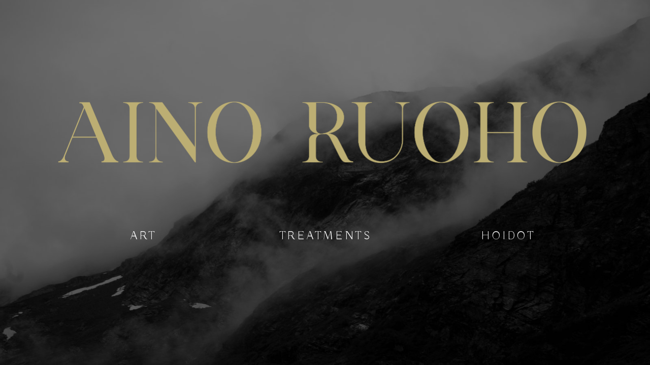

--- FILE ---
content_type: text/html; charset=UTF-8
request_url: https://www.ainoruoho.com/
body_size: 9577
content:
<!DOCTYPE html>
<html class="no-js" lang="fi">
<head>
<meta charset="UTF-8">
<meta name="viewport" content="width=device-width, initial-scale=1.0">
<link rel="pingback" href="https://www.ainoruoho.com/xmlrpc.php">
<meta name='robots' content='index, follow, max-image-preview:large, max-snippet:-1, max-video-preview:-1' />
	<style>img:is([sizes="auto" i], [sizes^="auto," i]) { contain-intrinsic-size: 3000px 1500px }</style>
	<script id="cookieyes" type="text/javascript" src="https://cdn-cookieyes.com/client_data/71ebb6b5726225c1b99aaf58/script.js"></script>
	<!-- This site is optimized with the Yoast SEO plugin v18.0 - https://yoast.com/wordpress/plugins/seo/ -->
	<title>Aino Ruoho | Kiinalainen lääketiede &amp; taide</title>
	<meta name="description" content="Perinteisen kiinalaisen lääketieteen ammattilainen, kraniosakraaliterapeutti sekä keraamikko, valokuvaaja &amp; visuaalinen artisti." />
	<link rel="canonical" href="https://www.ainoruoho.com/" />
	<meta property="og:locale" content="fi_FI" />
	<meta property="og:type" content="website" />
	<meta property="og:title" content="Aino Ruoho | Kiinalainen lääketiede &amp; taide" />
	<meta property="og:description" content="Perinteisen kiinalaisen lääketieteen ammattilainen, kraniosakraaliterapeutti sekä keraamikko, valokuvaaja &amp; visuaalinen artisti." />
	<meta property="og:url" content="https://www.ainoruoho.com/" />
	<meta property="og:site_name" content="Aino Ruoho" />
	<meta property="article:modified_time" content="2024-04-12T14:19:55+00:00" />
	<meta property="og:image" content="https://www.ainoruoho.com/wp-content/uploads/2024/04/ainoruoho.jpg" />
	<meta property="og:image:width" content="1600" />
	<meta property="og:image:height" content="1066" />
	<meta property="og:image:type" content="image/jpeg" />
	<meta name="twitter:card" content="summary_large_image" />
	<meta name="twitter:title" content="Aino Ruoho | Kiinalainen lääketiede &amp; taide" />
	<meta name="twitter:description" content="Perinteisen kiinalaisen lääketieteen ammattilainen, kraniosakraaliterapeutti sekä keraamikko, valokuvaaja &amp; visuaalinen artisti." />
	<meta name="twitter:image" content="https://www.ainoruoho.com/wp-content/uploads/2024/04/ainoruoho.jpg" />
	<meta name="twitter:label1" content="Arvioitu lukuaika" />
	<meta name="twitter:data1" content="11 minuuttia" />
	<script type="application/ld+json" class="yoast-schema-graph">{"@context":"https://schema.org","@graph":[{"@type":"WebSite","@id":"https://www.ainoruoho.com/#website","url":"https://www.ainoruoho.com/","name":"Aino Ruoho","description":"Better Tomorrow","potentialAction":[{"@type":"SearchAction","target":{"@type":"EntryPoint","urlTemplate":"https://www.ainoruoho.com/?s={search_term_string}"},"query-input":"required name=search_term_string"}],"inLanguage":"fi"},{"@type":"ImageObject","@id":"https://www.ainoruoho.com/#primaryimage","inLanguage":"fi","url":"https://www.ainoruoho.com/wp-content/uploads/2024/04/ainoruoho.jpg","contentUrl":"https://www.ainoruoho.com/wp-content/uploads/2024/04/ainoruoho.jpg","width":1600,"height":1066},{"@type":"WebPage","@id":"https://www.ainoruoho.com/#webpage","url":"https://www.ainoruoho.com/","name":"Aino Ruoho | Kiinalainen lääketiede & taide","isPartOf":{"@id":"https://www.ainoruoho.com/#website"},"primaryImageOfPage":{"@id":"https://www.ainoruoho.com/#primaryimage"},"datePublished":"2021-01-10T22:42:48+00:00","dateModified":"2024-04-12T14:19:55+00:00","description":"Perinteisen kiinalaisen lääketieteen ammattilainen, kraniosakraaliterapeutti sekä keraamikko, valokuvaaja & visuaalinen artisti.","breadcrumb":{"@id":"https://www.ainoruoho.com/#breadcrumb"},"inLanguage":"fi","potentialAction":[{"@type":"ReadAction","target":["https://www.ainoruoho.com/"]}]},{"@type":"BreadcrumbList","@id":"https://www.ainoruoho.com/#breadcrumb","itemListElement":[{"@type":"ListItem","position":1,"name":"Etusivu"}]}]}</script>
	<!-- / Yoast SEO plugin. -->


<link rel='dns-prefetch' href='//www.google.com' />
<link rel="alternate" type="application/rss+xml" title="Aino Ruoho &raquo; syöte" href="https://www.ainoruoho.com/feed/" />
<link rel="alternate" type="application/rss+xml" title="Aino Ruoho &raquo; kommenttien syöte" href="https://www.ainoruoho.com/comments/feed/" />
<script type="text/javascript">
/* <![CDATA[ */
window._wpemojiSettings = {"baseUrl":"https:\/\/s.w.org\/images\/core\/emoji\/16.0.1\/72x72\/","ext":".png","svgUrl":"https:\/\/s.w.org\/images\/core\/emoji\/16.0.1\/svg\/","svgExt":".svg","source":{"concatemoji":"https:\/\/www.ainoruoho.com\/wp-includes\/js\/wp-emoji-release.min.js?ver=32633c6850ef1e14b2a39662df6f3361"}};
/*! This file is auto-generated */
!function(s,n){var o,i,e;function c(e){try{var t={supportTests:e,timestamp:(new Date).valueOf()};sessionStorage.setItem(o,JSON.stringify(t))}catch(e){}}function p(e,t,n){e.clearRect(0,0,e.canvas.width,e.canvas.height),e.fillText(t,0,0);var t=new Uint32Array(e.getImageData(0,0,e.canvas.width,e.canvas.height).data),a=(e.clearRect(0,0,e.canvas.width,e.canvas.height),e.fillText(n,0,0),new Uint32Array(e.getImageData(0,0,e.canvas.width,e.canvas.height).data));return t.every(function(e,t){return e===a[t]})}function u(e,t){e.clearRect(0,0,e.canvas.width,e.canvas.height),e.fillText(t,0,0);for(var n=e.getImageData(16,16,1,1),a=0;a<n.data.length;a++)if(0!==n.data[a])return!1;return!0}function f(e,t,n,a){switch(t){case"flag":return n(e,"\ud83c\udff3\ufe0f\u200d\u26a7\ufe0f","\ud83c\udff3\ufe0f\u200b\u26a7\ufe0f")?!1:!n(e,"\ud83c\udde8\ud83c\uddf6","\ud83c\udde8\u200b\ud83c\uddf6")&&!n(e,"\ud83c\udff4\udb40\udc67\udb40\udc62\udb40\udc65\udb40\udc6e\udb40\udc67\udb40\udc7f","\ud83c\udff4\u200b\udb40\udc67\u200b\udb40\udc62\u200b\udb40\udc65\u200b\udb40\udc6e\u200b\udb40\udc67\u200b\udb40\udc7f");case"emoji":return!a(e,"\ud83e\udedf")}return!1}function g(e,t,n,a){var r="undefined"!=typeof WorkerGlobalScope&&self instanceof WorkerGlobalScope?new OffscreenCanvas(300,150):s.createElement("canvas"),o=r.getContext("2d",{willReadFrequently:!0}),i=(o.textBaseline="top",o.font="600 32px Arial",{});return e.forEach(function(e){i[e]=t(o,e,n,a)}),i}function t(e){var t=s.createElement("script");t.src=e,t.defer=!0,s.head.appendChild(t)}"undefined"!=typeof Promise&&(o="wpEmojiSettingsSupports",i=["flag","emoji"],n.supports={everything:!0,everythingExceptFlag:!0},e=new Promise(function(e){s.addEventListener("DOMContentLoaded",e,{once:!0})}),new Promise(function(t){var n=function(){try{var e=JSON.parse(sessionStorage.getItem(o));if("object"==typeof e&&"number"==typeof e.timestamp&&(new Date).valueOf()<e.timestamp+604800&&"object"==typeof e.supportTests)return e.supportTests}catch(e){}return null}();if(!n){if("undefined"!=typeof Worker&&"undefined"!=typeof OffscreenCanvas&&"undefined"!=typeof URL&&URL.createObjectURL&&"undefined"!=typeof Blob)try{var e="postMessage("+g.toString()+"("+[JSON.stringify(i),f.toString(),p.toString(),u.toString()].join(",")+"));",a=new Blob([e],{type:"text/javascript"}),r=new Worker(URL.createObjectURL(a),{name:"wpTestEmojiSupports"});return void(r.onmessage=function(e){c(n=e.data),r.terminate(),t(n)})}catch(e){}c(n=g(i,f,p,u))}t(n)}).then(function(e){for(var t in e)n.supports[t]=e[t],n.supports.everything=n.supports.everything&&n.supports[t],"flag"!==t&&(n.supports.everythingExceptFlag=n.supports.everythingExceptFlag&&n.supports[t]);n.supports.everythingExceptFlag=n.supports.everythingExceptFlag&&!n.supports.flag,n.DOMReady=!1,n.readyCallback=function(){n.DOMReady=!0}}).then(function(){return e}).then(function(){var e;n.supports.everything||(n.readyCallback(),(e=n.source||{}).concatemoji?t(e.concatemoji):e.wpemoji&&e.twemoji&&(t(e.twemoji),t(e.wpemoji)))}))}((window,document),window._wpemojiSettings);
/* ]]> */
</script>
<style id='wp-emoji-styles-inline-css' type='text/css'>

	img.wp-smiley, img.emoji {
		display: inline !important;
		border: none !important;
		box-shadow: none !important;
		height: 1em !important;
		width: 1em !important;
		margin: 0 0.07em !important;
		vertical-align: -0.1em !important;
		background: none !important;
		padding: 0 !important;
	}
</style>
<link rel='stylesheet' id='dashicons-css' href='https://www.ainoruoho.com/wp-includes/css/dashicons.min.css?ver=32633c6850ef1e14b2a39662df6f3361' type='text/css' media='all' />
<link rel='stylesheet' id='x-stack-css' href='https://www.ainoruoho.com/wp-content/themes/pro/framework/dist/css/site/stacks/ethos.css?ver=6.6.10' type='text/css' media='all' />
<style id='cs-inline-css' type='text/css'>
@media (min-width:1200px){.x-hide-xl{display:none !important;}}@media (min-width:979px) and (max-width:1199px){.x-hide-lg{display:none !important;}}@media (min-width:767px) and (max-width:978px){.x-hide-md{display:none !important;}}@media (min-width:480px) and (max-width:766px){.x-hide-sm{display:none !important;}}@media (max-width:479px){.x-hide-xs{display:none !important;}} a,h1 a:hover,h2 a:hover,h3 a:hover,h4 a:hover,h5 a:hover,h6 a:hover,.x-breadcrumb-wrap a:hover,.x-comment-author a:hover,.x-comment-time:hover,.p-meta > span > a:hover,.format-link .link a:hover,.x-main .widget ul li a:hover,.x-main .widget ol li a:hover,.x-main .widget_tag_cloud .tagcloud a:hover,.x-sidebar .widget ul li a:hover,.x-sidebar .widget ol li a:hover,.x-sidebar .widget_tag_cloud .tagcloud a:hover,.x-portfolio .entry-extra .x-ul-tags li a:hover{color:rgb(164,149,88);}a:hover{color:#BCAE73;}a.x-img-thumbnail:hover{border-color:rgb(164,149,88);}.x-main{width:72%;}.x-sidebar{width:calc( 100% - 72%);}.x-post-slider-archive-active .x-container.main:not(.x-row):not(.x-grid):before{top:0;}.x-content-sidebar-active .x-container.main:not(.x-row):not(.x-grid):before{right:calc( 100% - 72%);}.x-sidebar-content-active .x-container.main:not(.x-row):not(.x-grid):before{left:calc( 100% - 72%);}.x-full-width-active .x-container.main:not(.x-row):not(.x-grid):before{left:-5000em;}.h-landmark,.x-main .h-widget,.x-main .h-widget a.rsswidget,.x-main .h-widget a.rsswidget:hover,.x-main .widget.widget_pages .current_page_item a,.x-main .widget.widget_nav_menu .current-menu-item a,.x-main .widget.widget_pages .current_page_item a:hover,.x-main .widget.widget_nav_menu .current-menu-item a:hover,.x-sidebar .h-widget,.x-sidebar .h-widget a.rsswidget,.x-sidebar .h-widget a.rsswidget:hover,.x-sidebar .widget.widget_pages .current_page_item a,.x-sidebar .widget.widget_nav_menu .current-menu-item a,.x-sidebar .widget.widget_pages .current_page_item a:hover,.x-sidebar .widget.widget_nav_menu .current-menu-item a:hover{color:#333333;}.x-main .widget,.x-main .widget a,.x-main .widget ul li a,.x-main .widget ol li a,.x-main .widget_tag_cloud .tagcloud a,.x-main .widget_product_tag_cloud .tagcloud a,.x-main .widget a:hover,.x-main .widget ul li a:hover,.x-main .widget ol li a:hover,.x-main .widget_tag_cloud .tagcloud a:hover,.x-main .widget_product_tag_cloud .tagcloud a:hover,.x-main .widget_shopping_cart .buttons .button,.x-main .widget_price_filter .price_slider_amount .button,.x-sidebar .widget,.x-sidebar .widget a,.x-sidebar .widget ul li a,.x-sidebar .widget ol li a,.x-sidebar .widget_tag_cloud .tagcloud a,.x-sidebar .widget_product_tag_cloud .tagcloud a,.x-sidebar .widget a:hover,.x-sidebar .widget ul li a:hover,.x-sidebar .widget ol li a:hover,.x-sidebar .widget_tag_cloud .tagcloud a:hover,.x-sidebar .widget_product_tag_cloud .tagcloud a:hover,.x-sidebar .widget_shopping_cart .buttons .button,.x-sidebar .widget_price_filter .price_slider_amount .button{color:#333333;}.x-main .h-widget,.x-main .widget.widget_pages .current_page_item,.x-main .widget.widget_nav_menu .current-menu-item,.x-sidebar .h-widget,.x-sidebar .widget.widget_pages .current_page_item,.x-sidebar .widget.widget_nav_menu .current-menu-item{border-color:#333333;}.x-post-slider{height:425px;}.archive .x-post-slider{height:425px;}.x-post-slider .x-post-slider-entry{padding-bottom:425px;}.archive .x-post-slider .x-post-slider-entry{padding-bottom:425px;}.format-link .link a,.x-portfolio .entry-extra .x-ul-tags li a{color:rgb(0,0,0);}.p-meta > span > a,.x-nav-articles a,.entry-top-navigation .entry-parent,.option-set .x-index-filters,.option-set .x-portfolio-filters,.option-set .x-index-filters-menu >li >a:hover,.option-set .x-index-filters-menu >li >a.selected,.option-set .x-portfolio-filters-menu > li > a:hover,.option-set .x-portfolio-filters-menu > li > a.selected{color:#272727;}.x-nav-articles a,.entry-top-navigation .entry-parent,.option-set .x-index-filters,.option-set .x-portfolio-filters,.option-set .x-index-filters i,.option-set .x-portfolio-filters i{border-color:#272727;}.x-nav-articles a:hover,.entry-top-navigation .entry-parent:hover,.option-set .x-index-filters:hover i,.option-set .x-portfolio-filters:hover i{background-color:#272727;}@media (max-width:978.98px){.x-content-sidebar-active .x-container.main:not(.x-row):not(.x-grid):before,.x-sidebar-content-active .x-container.main:not(.x-row):not(.x-grid):before{left:-5000em;}body .x-main .widget,body .x-main .widget a,body .x-main .widget a:hover,body .x-main .widget ul li a,body .x-main .widget ol li a,body .x-main .widget ul li a:hover,body .x-main .widget ol li a:hover,body .x-sidebar .widget,body .x-sidebar .widget a,body .x-sidebar .widget a:hover,body .x-sidebar .widget ul li a,body .x-sidebar .widget ol li a,body .x-sidebar .widget ul li a:hover,body .x-sidebar .widget ol li a:hover{color:rgb(0,0,0);}body .x-main .h-widget,body .x-main .widget.widget_pages .current_page_item a,body .x-main .widget.widget_nav_menu .current-menu-item a,body .x-main .widget.widget_pages .current_page_item a:hover,body .x-main .widget.widget_nav_menu .current-menu-item a:hover,body .x-sidebar .h-widget,body .x-sidebar .widget.widget_pages .current_page_item a,body .x-sidebar .widget.widget_nav_menu .current-menu-item a,body .x-sidebar .widget.widget_pages .current_page_item a:hover,body .x-sidebar .widget.widget_nav_menu .current-menu-item a:hover{color:#272727;}body .x-main .h-widget,body .x-main .widget.widget_pages .current_page_item,body .x-main .widget.widget_nav_menu .current-menu-item,body .x-sidebar .h-widget,body .x-sidebar .widget.widget_pages .current_page_item,body .x-sidebar .widget.widget_nav_menu .current-menu-item{border-color:#272727;}}@media (max-width:766.98px){.x-post-slider,.archive .x-post-slider{height:auto !important;}.x-post-slider .x-post-slider-entry,.archive .x-post-slider .x-post-slider-entry{padding-bottom:65% !important;}}html{font-size:1.2em;}@media (min-width:479px){html{font-size:1.2em;}}@media (min-width:766px){html{font-size:1.2em;}}@media (min-width:978px){html{font-size:1.2em;}}@media (min-width:1199px){html{font-size:1.2em;}}body{font-style:normal;font-weight:300;color:rgb(0,0,0);background-color:rgb(255,255,255);}.w-b{font-weight:300 !important;}h1,h2,h3,h4,h5,h6,.h1,.h2,.h3,.h4,.h5,.h6,.x-text-headline{font-family:"Buda",display;font-style:normal;font-weight:300;}h1,.h1{letter-spacing:0.015em;}h2,.h2{letter-spacing:0.015em;}h3,.h3{letter-spacing:0.015em;}h4,.h4{letter-spacing:0.015em;}h5,.h5{letter-spacing:0.015em;}h6,.h6{letter-spacing:0.015em;}.w-h{font-weight:300 !important;}.x-container.width{width:88%;}.x-container.max{max-width:1200px;}.x-bar-content.x-container.width{flex-basis:88%;}.x-main.full{float:none;clear:both;display:block;width:auto;}@media (max-width:978.98px){.x-main.full,.x-main.left,.x-main.right,.x-sidebar.left,.x-sidebar.right{float:none;display:block;width:auto !important;}}.entry-header,.entry-content{font-size:0.9rem;}body,input,button,select,textarea{font-family:"Open Sans",sans-serif;}h1,h2,h3,h4,h5,h6,.h1,.h2,.h3,.h4,.h5,.h6,h1 a,h2 a,h3 a,h4 a,h5 a,h6 a,.h1 a,.h2 a,.h3 a,.h4 a,.h5 a,.h6 a,blockquote{color:#272727;}.cfc-h-tx{color:#272727 !important;}.cfc-h-bd{border-color:#272727 !important;}.cfc-h-bg{background-color:#272727 !important;}.cfc-b-tx{color:rgb(0,0,0) !important;}.cfc-b-bd{border-color:rgb(0,0,0) !important;}.cfc-b-bg{background-color:rgb(0,0,0) !important;}.x-btn,.button,[type="submit"]{color:rgb(255,255,255);border-color:transparent;background-color:rgb(0,0,0);text-shadow:0 0.075em 0.075em rgba(0,0,0,0.5);padding:0.579em 1.105em 0.842em;font-size:19px;}.x-btn:hover,.button:hover,[type="submit"]:hover{color:rgb(0,0,0);border-color:transparent;background-color:rgb(188,174,115);text-shadow:0 0.075em 0.075em rgba(0,0,0,0.5);}.x-btn.x-btn-real,.x-btn.x-btn-real:hover{margin-bottom:0.25em;text-shadow:0 0.075em 0.075em rgba(0,0,0,0.65);}.x-btn.x-btn-real{box-shadow:0 0.25em 0 0 #a71000,0 4px 9px rgba(0,0,0,0.75);}.x-btn.x-btn-real:hover{box-shadow:0 0.25em 0 0 #a71000,0 4px 9px rgba(0,0,0,0.75);}.x-btn.x-btn-flat,.x-btn.x-btn-flat:hover{margin-bottom:0;text-shadow:0 0.075em 0.075em rgba(0,0,0,0.65);box-shadow:none;}.x-btn.x-btn-transparent,.x-btn.x-btn-transparent:hover{margin-bottom:0;border-width:3px;text-shadow:none;text-transform:uppercase;background-color:transparent;box-shadow:none;}.x-topbar,.x-colophon.bottom{background-color:transparent;}.x-logobar,.x-navbar,.x-navbar .sub-menu,.x-colophon.top{background-color:rgb(255,255,255);}.x-navbar .desktop .x-nav > li > a,.x-navbar .desktop .sub-menu a,.x-navbar .mobile .x-nav li > a,.x-breadcrumb-wrap a,.x-breadcrumbs .delimiter{color:rgb(49,47,47);}.x-topbar .p-info a:hover,.x-social-global a:hover,.x-navbar .desktop .x-nav > li > a:hover,.x-navbar .desktop .x-nav > .x-active > a,.x-navbar .desktop .x-nav > .current-menu-item > a,.x-navbar .desktop .sub-menu a:hover,.x-navbar .desktop .sub-menu .x-active > a,.x-navbar .desktop .sub-menu .current-menu-item > a,.x-navbar .desktop .x-nav .x-megamenu > .sub-menu > li > a,.x-navbar .mobile .x-nav li > a:hover,.x-navbar .mobile .x-nav .x-active > a,.x-navbar .mobile .x-nav .current-menu-item > a,.x-widgetbar .widget a:hover,.x-colophon .widget a:hover,.x-colophon.bottom .x-colophon-content a:hover,.x-colophon.bottom .x-nav a:hover{color:#bbad7a;}.x-navbar .desktop .x-nav > li > a:hover,.x-navbar .desktop .x-nav > .x-active > a,.x-navbar .desktop .x-nav > .current-menu-item > a{box-shadow:0 2px 0 0 rgb(164,149,88);}.x-navbar .desktop .x-nav > li > a{height:110px;padding-top:55px;}.x-navbar .desktop .x-nav > li ul{top:calc(110px + 2px);}@media (max-width:979px){}.x-navbar-inner{min-height:110px;}.x-brand{margin-top:15px;font-family:"Lato",sans-serif;font-size:42px;font-style:normal;font-weight:700;letter-spacing:-0.035em;color:#272727;}.x-brand:hover,.x-brand:focus{color:#272727;}.x-brand img{width:calc(400px / 2);}.x-navbar .x-nav-wrap .x-nav > li > a{font-family:"Forum",display;font-style:normal;font-weight:400;letter-spacing:0.12000000000000001em;}.x-navbar .desktop .x-nav > li > a{font-size:14px;}.x-navbar .desktop .x-nav > li > a:not(.x-btn-navbar-woocommerce){padding-left:15px;padding-right:15px;}.x-navbar .desktop .x-nav > li > a > span{margin-right:-0.12000000000000001em;}.x-btn-navbar{margin-top:20px;}.x-btn-navbar,.x-btn-navbar.collapsed{font-size:24px;}@media (max-width:979px){.x-widgetbar{left:0;right:0;}}.x-topbar,.x-colophon.bottom{background-color:global-color:6d9e67f387d9ea3df6d1fbba6046b1bf;}.x-logobar,.x-navbar,.x-navbar .sub-menu,.x-colophon.top{background-color:rgb(255,255,255);}.x-navbar .desktop .x-nav > li > a,.x-navbar .desktop .sub-menu a,.x-navbar .mobile .x-nav li > a,.x-breadcrumb-wrap a,.x-breadcrumbs .delimiter{color:rgb(49,47,47);}.x-topbar .p-info a:hover,.x-social-global a:hover,.x-navbar .desktop .x-nav > li > a:hover,.x-navbar .desktop .x-nav > .x-active > a,.x-navbar .desktop .x-nav > .current-menu-item > a,.x-navbar .desktop .sub-menu a:hover,.x-navbar .desktop .sub-menu .x-active > a,.x-navbar .desktop .sub-menu .current-menu-item > a,.x-navbar .desktop .x-nav .x-megamenu > .sub-menu > li > a,.x-navbar .mobile .x-nav li > a:hover,.x-navbar .mobile .x-nav .x-active > a,.x-navbar .mobile .x-nav .current-menu-item > a,.x-widgetbar .widget a:hover,.x-colophon .widget a:hover,.x-colophon.bottom .x-colophon-content a:hover,.x-colophon.bottom .x-nav a:hover{color:#bbad7a;}.bg .mejs-container,.x-video .mejs-container{position:unset !important;} @font-face{font-family:'FontAwesomePro';font-style:normal;font-weight:900;font-display:block;src:url('https://www.ainoruoho.com/wp-content/themes/pro/cornerstone/assets/fonts/fa-solid-900.woff2?ver=6.7.2') format('woff2'),url('https://www.ainoruoho.com/wp-content/themes/pro/cornerstone/assets/fonts/fa-solid-900.ttf?ver=6.7.2') format('truetype');}[data-x-fa-pro-icon]{font-family:"FontAwesomePro" !important;}[data-x-fa-pro-icon]:before{content:attr(data-x-fa-pro-icon);}[data-x-icon],[data-x-icon-o],[data-x-icon-l],[data-x-icon-s],[data-x-icon-b],[data-x-icon-sr],[data-x-icon-ss],[data-x-icon-sl],[data-x-fa-pro-icon],[class*="cs-fa-"]{display:inline-flex;font-style:normal;font-weight:400;text-decoration:inherit;text-rendering:auto;-webkit-font-smoothing:antialiased;-moz-osx-font-smoothing:grayscale;}[data-x-icon].left,[data-x-icon-o].left,[data-x-icon-l].left,[data-x-icon-s].left,[data-x-icon-b].left,[data-x-icon-sr].left,[data-x-icon-ss].left,[data-x-icon-sl].left,[data-x-fa-pro-icon].left,[class*="cs-fa-"].left{margin-right:0.5em;}[data-x-icon].right,[data-x-icon-o].right,[data-x-icon-l].right,[data-x-icon-s].right,[data-x-icon-b].right,[data-x-icon-sr].right,[data-x-icon-ss].right,[data-x-icon-sl].right,[data-x-fa-pro-icon].right,[class*="cs-fa-"].right{margin-left:0.5em;}[data-x-icon]:before,[data-x-icon-o]:before,[data-x-icon-l]:before,[data-x-icon-s]:before,[data-x-icon-b]:before,[data-x-icon-sr]:before,[data-x-icon-ss]:before,[data-x-icon-sl]:before,[data-x-fa-pro-icon]:before,[class*="cs-fa-"]:before{line-height:1;}@font-face{font-family:'FontAwesome';font-style:normal;font-weight:900;font-display:block;src:url('https://www.ainoruoho.com/wp-content/themes/pro/cornerstone/assets/fonts/fa-solid-900.woff2?ver=6.7.2') format('woff2'),url('https://www.ainoruoho.com/wp-content/themes/pro/cornerstone/assets/fonts/fa-solid-900.ttf?ver=6.7.2') format('truetype');}[data-x-icon],[data-x-icon-s],[data-x-icon][class*="cs-fa-"]{font-family:"FontAwesome" !important;font-weight:900;}[data-x-icon]:before,[data-x-icon][class*="cs-fa-"]:before{content:attr(data-x-icon);}[data-x-icon-s]:before{content:attr(data-x-icon-s);}@font-face{font-family:'FontAwesomeRegular';font-style:normal;font-weight:400;font-display:block;src:url('https://www.ainoruoho.com/wp-content/themes/pro/cornerstone/assets/fonts/fa-regular-400.woff2?ver=6.7.2') format('woff2'),url('https://www.ainoruoho.com/wp-content/themes/pro/cornerstone/assets/fonts/fa-regular-400.ttf?ver=6.7.2') format('truetype');}@font-face{font-family:'FontAwesomePro';font-style:normal;font-weight:400;font-display:block;src:url('https://www.ainoruoho.com/wp-content/themes/pro/cornerstone/assets/fonts/fa-regular-400.woff2?ver=6.7.2') format('woff2'),url('https://www.ainoruoho.com/wp-content/themes/pro/cornerstone/assets/fonts/fa-regular-400.ttf?ver=6.7.2') format('truetype');}[data-x-icon-o]{font-family:"FontAwesomeRegular" !important;}[data-x-icon-o]:before{content:attr(data-x-icon-o);}@font-face{font-family:'FontAwesomeLight';font-style:normal;font-weight:300;font-display:block;src:url('https://www.ainoruoho.com/wp-content/themes/pro/cornerstone/assets/fonts/fa-light-300.woff2?ver=6.7.2') format('woff2'),url('https://www.ainoruoho.com/wp-content/themes/pro/cornerstone/assets/fonts/fa-light-300.ttf?ver=6.7.2') format('truetype');}@font-face{font-family:'FontAwesomePro';font-style:normal;font-weight:300;font-display:block;src:url('https://www.ainoruoho.com/wp-content/themes/pro/cornerstone/assets/fonts/fa-light-300.woff2?ver=6.7.2') format('woff2'),url('https://www.ainoruoho.com/wp-content/themes/pro/cornerstone/assets/fonts/fa-light-300.ttf?ver=6.7.2') format('truetype');}[data-x-icon-l]{font-family:"FontAwesomeLight" !important;font-weight:300;}[data-x-icon-l]:before{content:attr(data-x-icon-l);}@font-face{font-family:'FontAwesomeBrands';font-style:normal;font-weight:normal;font-display:block;src:url('https://www.ainoruoho.com/wp-content/themes/pro/cornerstone/assets/fonts/fa-brands-400.woff2?ver=6.7.2') format('woff2'),url('https://www.ainoruoho.com/wp-content/themes/pro/cornerstone/assets/fonts/fa-brands-400.ttf?ver=6.7.2') format('truetype');}[data-x-icon-b]{font-family:"FontAwesomeBrands" !important;}[data-x-icon-b]:before{content:attr(data-x-icon-b);}.widget.widget_rss li .rsswidget:before{content:"\f35d";padding-right:0.4em;font-family:"FontAwesome";} .m4cy-0.x-section{margin-top:0px;margin-right:0px;margin-bottom:0px;margin-left:0px;border-top-width:0;border-right-width:0;border-bottom-width:0;border-left-width:0;padding-top:0px;padding-right:0px;padding-bottom:0px;padding-left:0px;z-index:1;}.m4cy-1.x-row{z-index:auto;margin-right:auto;margin-left:auto;border-top-width:0;border-right-width:0;border-bottom-width:0;border-left-width:0;padding-top:1px;padding-right:1px;padding-bottom:1px;padding-left:1px;font-size:1em;}.m4cy-1 > .x-row-inner{flex-direction:row;justify-content:flex-start;align-items:stretch;align-content:stretch;}.m4cy-2 > .x-row-inner{margin-top:calc(((20px / 2) + 1px) * -1);margin-right:calc(((20px / 2) + 1px) * -1);margin-bottom:calc(((20px / 2) + 1px) * -1);margin-left:calc(((20px / 2) + 1px) * -1);}.m4cy-2 > .x-row-inner > *{margin-top:calc(20px / 2);margin-bottom:calc(20px / 2);margin-right:calc(20px / 2);margin-left:calc(20px / 2);}.m4cy-3 > .x-row-inner{margin-top:calc(((3em / 2) + 1px) * -1);margin-right:calc(((5em / 2) + 1px) * -1);margin-bottom:calc(((3em / 2) + 1px) * -1);margin-left:calc(((5em / 2) + 1px) * -1);}.m4cy-3 > .x-row-inner > *{margin-top:calc(3em / 2);margin-bottom:calc(3em / 2);margin-right:calc(5em / 2);margin-left:calc(5em / 2);}.m4cy-4{--gap:20px;}.m4cy-4 > .x-row-inner > *:nth-child(1n - 0) {flex-basis:calc(100% - clamp(0px,var(--gap),9999px));}.m4cy-5{--gap:5em;}.m4cy-5 > .x-row-inner > *:nth-child(3n - 0) {flex-basis:calc(33.33% - clamp(0px,var(--gap),9999px));}.m4cy-5 > .x-row-inner > *:nth-child(3n - 1) {flex-basis:calc(33.33% - clamp(0px,var(--gap),9999px));}.m4cy-5 > .x-row-inner > *:nth-child(3n - 2) {flex-basis:calc(33.33% - clamp(0px,var(--gap),9999px));}.m4cy-6.x-col{z-index:1;border-top-width:0;border-right-width:0;border-bottom-width:0;border-left-width:0;font-size:1em;}.m4cy-7.x-col{text-align:center;}.m4cy-8{padding-top:10em;}.m4cy-9{padding-right:0;padding-bottom:0;padding-left:0;font-size:1em;}.m4cy-a{padding-top:5em;}.m4cy-b.x-image{font-size:1em;border-top-width:0;border-right-width:0;border-bottom-width:0;border-left-width:0;}.m4cy-c.x-anchor {width:250px;margin-top:-3em;margin-right:0em;margin-bottom:0em;margin-left:0em;border-top-width:0;border-right-width:0;border-bottom-width:0;border-left-width:0;font-size:0.8em;background-color:transparent;}.m4cy-c.x-anchor .x-anchor-content {display:flex;flex-direction:row-reverse;justify-content:center;align-items:center;padding-top:0.575em;padding-right:1.6em;padding-bottom:0.575em;padding-left:1.6em;}.m4cy-c.x-anchor .x-anchor-text {margin-top:5px;margin-right:5px;margin-bottom:5px;margin-left:5px;}.m4cy-c.x-anchor .x-anchor-text-primary {font-family:"Buda",display;font-size:1.6em;font-style:normal;line-height:1;letter-spacing:0.2em;margin-right:calc(0.2em * -1);color:rgb(255,255,255);}.m4cy-c.x-anchor:hover .x-anchor-text-primary,.m4cy-c.x-anchor[class*="active"] .x-anchor-text-primary,[data-x-effect-provider*="colors"]:hover .m4cy-c.x-anchor .x-anchor-text-primary {color:#BCAE73;}.m4cy-d.x-anchor .x-anchor-text-primary {font-weight:300;}.m4cy-e.x-anchor .x-anchor-text-primary {font-weight:inherit;}@media screen and (max-width:978px){.m4cy-5 > .x-row-inner > *:nth-child(1n - 0) {flex-basis:calc(100% - clamp(0px,var(--gap),9999px));}}@media screen and (max-width:479px){.m4cy-5 > .x-row-inner > *:nth-child(1n - 0) {flex-basis:calc(100% - clamp(0px,var(--gap),9999px));}}.e5650-e1{height:100vh;}p{letter-spacing:0.5px;}body{letter-spacing:0.5px;}.x-btn,.button,[type="submit"]{color:#fff;border-color:transparent;background-color:#000;text-shadow:none;letter-spacing:2px;padding:0.579em 1.105em 0.842em;font-size:19px;}.x-accordion-heading .x-accordion-toggle{display:block;padding:9px 15px 10px;font-family:"Buda";font-size:1.2em;color:#333;cursor:pointer;}.x-accordion-heading .x-accordion-toggle.collapsed{background-color:#a89c69;text-transform:none;letter-spacing:1px;}.x-accordion-heading .x-accordion-toggle{background-color:#a89c69;text-transform:none;letter-spacing:1px;}#imagelightbox-info-caption{display:none;}.h-widget{font-size:160%;color:#ccc;letter-spacing:2px;font-family:"buda";}.widget_text a{text-decoration:none;font-size:1em;letter-spacing:1px;}.widget{color:#ccc;font-size:0.9em;letter-spacing:2px;}.x-colophon.bottom .x-colophon-content a{text-decoration:none;text-decoration-style:solid;text-underline-position:under;color:#ccc;}.x-dropcap{float:left;margin:.1em .1em 0 0;padding:1px 1px;font-size:3.3em;font-weight:bold;font-family:'Buda';color:#000;margin-bottom:-10px;background-color:transparent;}@media (max-width:980px){.x-brand{display:block;float:none;text-align:center;}.x-navbar-inner{text-align:center;}}.x-main .h-widget,.x-main .widget.widget_pages .current_page_item,.x-main .widget.widget_nav_menu .current-menu-item,.x-sidebar .h-widget,.x-sidebar .widget.widget_pages .current_page_item,.x-sidebar .widget.widget_nav_menu .current-menu-item{border-color:rgb(255 255 255 / 10%);margin-top:0;border:none;padding:0;font-size:140%;letter-spacing:.15em;text-align:left;text-transform:uppercase;color:#333;background-color:transparent;letter-spacing:0.5px;font-family:"buda";}.x-main .widget>ul>li:last-child,.x-main .widget>ol>li:last-child,.x-main .widget div>ul>li:last-child,.x-main .widget div>ol>li:last-child,.x-sidebar .widget>ul>li:last-child,.x-sidebar .widget>ol>li:last-child,.x-sidebar .widget div>ul>li:last-child,.x-sidebar .widget div>ol>li:last-child{border-bottom:0;border-top:0;font-size:1em;}.x-sidebar .widget a{color:rgb(175,54,109) !important;text-decoration:none;letter-spacing:0.5px;}.x-sidebar .widget a:hover{color:#000 !important;text-decoration:none;letter-spacing:0.5px;}.x-main .widget.widget_recent_entries li,.x-sidebar .widget.widget_recent_entries li{padding-top:0px;padding-bottom:0px;}.x-main .widget ul li,.x-main .widget ol li,.x-sidebar .widget ul li,.x-sidebar .widget ol li{border-top:0;}.single-post h5{color:#000 !important;text-transform:uppercase;}.entry-title a{color:#fff;}.entry-title a:hover{color:rgb(188,174,115);}h1.entry-title{font-size:200%;text-transform:uppercase;background:#fff;text-align:left;letter-spacing:1px;}h2.entry-title{font-size:120%;text-transform:uppercase;background:#000;padding:10px;text-align:center;letter-spacing:1px;}.single-post p{font-size:1em;line-height:1.8;}.blog .x-sidebar{font-size:1em;}.single-post .x-sidebar{font-size:1em;}.entry-content>p:last-child,.entry-content>ul:last-child,.entry-content>ol:last-child{margin-bottom:0;font-size:0.9em;}.blog .x-main .hentry,.search .x-main .hentry,.archive .x-main .hentry{margin-top:1;border-top:none;padding-top:0px;}.blog .x-main .hentry:last-of-type,.search .x-main .hentry:last-of-type,.archive .x-main .hentry:last-of-type{border-bottom:none;padding-bottom:35px;}.cn-close-icon:before,.cn-close-icon:after{position:absolute;content:' ';height:15px;width:2px;top:-10px;background-color:#000;}.cn-button.bootstrap{color:#fff;background:#000;border-radius:0;}.grecaptcha-badge{display:none;}.x-alert,.wpcf7-response-output,.buddypress #message,.bbp-template-notice,.woocommerce-error,.woocommerce-info,.woocommerce-message{position:relative;margin-bottom:2.15em;border:1px solid #000;padding:.786em 2.25em 1em 1.15em;font-size:14px;line-height:1.5;color:#000;background-color:#fff;}
</style>
<script type="text/javascript" src="https://www.ainoruoho.com/wp-includes/js/jquery/jquery.min.js?ver=3.7.1" id="jquery-core-js"></script>
<script type="text/javascript" src="https://www.ainoruoho.com/wp-includes/js/jquery/jquery-migrate.min.js?ver=3.4.1" id="jquery-migrate-js"></script>
<link rel="https://api.w.org/" href="https://www.ainoruoho.com/wp-json/" /><link rel="alternate" title="JSON" type="application/json" href="https://www.ainoruoho.com/wp-json/wp/v2/pages/5650" /><link rel='shortlink' href='https://www.ainoruoho.com/' />
<link rel="alternate" title="oEmbed (JSON)" type="application/json+oembed" href="https://www.ainoruoho.com/wp-json/oembed/1.0/embed?url=https%3A%2F%2Fwww.ainoruoho.com%2F" />
<link rel="alternate" title="oEmbed (XML)" type="text/xml+oembed" href="https://www.ainoruoho.com/wp-json/oembed/1.0/embed?url=https%3A%2F%2Fwww.ainoruoho.com%2F&#038;format=xml" />
<noscript><style>.lazyload[data-src]{display:none !important;}</style></noscript><style>.lazyload{background-image:none !important;}.lazyload:before{background-image:none !important;}</style><link rel="icon" href="https://www.ainoruoho.com/wp-content/uploads/2021/06/cropped-icon-32x32.png" sizes="32x32" />
<link rel="icon" href="https://www.ainoruoho.com/wp-content/uploads/2021/06/cropped-icon-192x192.png" sizes="192x192" />
<link rel="apple-touch-icon" href="https://www.ainoruoho.com/wp-content/uploads/2021/06/cropped-icon-180x180.png" />
<meta name="msapplication-TileImage" content="https://www.ainoruoho.com/wp-content/uploads/2021/06/cropped-icon-270x270.png" />
<link rel="stylesheet" href="//fonts.googleapis.com/css?family=Open+Sans:300,300i,700,700i%7CBuda:300%7CLato:700%7CForum:400%7CBuda:300,300i&#038;subset=latin,latin-ext&#038;display=auto" type="text/css" media="all" crossorigin="anonymous" data-x-google-fonts/></head>
<body data-rsssl=1 class="home wp-singular page-template page-template-template-blank-6 page-template-template-blank-6-php page page-id-5650 wp-theme-pro x-ethos x-full-width-layout-active x-content-sidebar-active x-post-meta-disabled x-navbar-static-active pro-v6_6_10">

  
  
  <div id="x-root" class="x-root">

    
    <div id="top" class="site">

    
  <div class="x-main full" role="main">
    <article id="post-5650" class="post-5650 page type-page status-publish has-post-thumbnail hentry">
      <div class="entry-content">

                  <div id="cs-content" class="cs-content"><div class="x-section e5650-e1 m4cy-0"><div class="x-bg" aria-hidden="true"><div class="x-bg-layer-lower-image lazyload" style=" background-repeat: no-repeat; background-position: center; background-size: cover;" data-back="https://www.ainoruoho.com/wp-content/uploads/2023/11/WhatsApp-Image-2023-10-29-at-20.02.31.jpeg"></div><div class="x-bg-layer-upper-color" style=" background-color: rgba(0, 0, 0, 0.54);"></div></div><div class="x-row x-container max width e5650-e2 m4cy-1 m4cy-2 m4cy-4"><div class="x-row-inner"><div class="x-col e5650-e3 m4cy-6 m4cy-7"><hr class="x-line e5650-e4 m4cy-8 m4cy-9"/><span class="x-image e5650-e5 m4cy-b"><img fetchpriority="high" decoding="async" src="[data-uri]" width="1085" height="190" alt="Image" data-src="https://www.ainoruoho.com/wp-content/uploads/2023/10/logo-iso.png" class="lazyload" data-eio-rwidth="2171" data-eio-rheight="381"><noscript><img fetchpriority="high" decoding="async" src="https://www.ainoruoho.com/wp-content/uploads/2023/10/logo-iso.png" width="1085" height="190" alt="Image" data-eio="l"></noscript></span><hr class="x-line e5650-e6 m4cy-9 m4cy-a"/><div class="x-row x-container max width e5650-e7 m4cy-1 m4cy-3 m4cy-5"><div class="x-row-inner"><div class="x-col e5650-e8 m4cy-6"><a class="x-anchor x-anchor-button e5650-e9 m4cy-c m4cy-d" tabindex="0" href="https://www.ainoruoho.com/art"><div class="x-anchor-content"><div class="x-anchor-text"><span class="x-anchor-text-primary">ART</span></div></div></a></div><div class="x-col e5650-e10 m4cy-6"><a class="x-anchor x-anchor-button e5650-e11 m4cy-c m4cy-e" tabindex="0" href="https://www.ainoruoho.com/treatments"><div class="x-anchor-content"><div class="x-anchor-text"><span class="x-anchor-text-primary">TREATMENTS</span></div></div></a></div><div class="x-col e5650-e12 m4cy-6"><a class="x-anchor x-anchor-button e5650-e13 m4cy-c m4cy-e" tabindex="0" href="https://www.ainoruoho.com/hoidot"><div class="x-anchor-content"><div class="x-anchor-text"><span class="x-anchor-text-primary">HOIDOT</span></div></div></a></div></div></div></div></div></div></div></div>
                  
      </div>
    </article>
  </div>


    
    </div> <!-- END .x-site -->

    
  </div> <!-- END .x-root -->

<script type="speculationrules">
{"prefetch":[{"source":"document","where":{"and":[{"href_matches":"\/*"},{"not":{"href_matches":["\/wp-*.php","\/wp-admin\/*","\/wp-content\/uploads\/*","\/wp-content\/*","\/wp-content\/plugins\/*","\/wp-content\/themes\/pro\/*","\/*\\?(.+)"]}},{"not":{"selector_matches":"a[rel~=\"nofollow\"]"}},{"not":{"selector_matches":".no-prefetch, .no-prefetch a"}}]},"eagerness":"conservative"}]}
</script>
<script type="text/javascript" id="eio-lazy-load-js-before">
/* <![CDATA[ */
var eio_lazy_vars = {"exactdn_domain":"","skip_autoscale":0,"threshold":0};
/* ]]> */
</script>
<script type="text/javascript" src="https://www.ainoruoho.com/wp-content/plugins/ewww-image-optimizer/includes/lazysizes.min.js?ver=720" id="eio-lazy-load-js"></script>
<script type="text/javascript" id="cs-js-extra">
/* <![CDATA[ */
var csJsData = {"linkSelector":"#x-root a[href*=\"#\"]","bp":{"base":4,"ranges":[0,480,767,979,1200],"count":4}};
/* ]]> */
</script>
<script type="text/javascript" src="https://www.ainoruoho.com/wp-content/themes/pro/cornerstone/assets/js/site/cs-classic.7.6.10.js?ver=7.6.10" id="cs-js"></script>
<script type="text/javascript" src="https://www.ainoruoho.com/wp-includes/js/dist/vendor/wp-polyfill.min.js?ver=3.15.0" id="wp-polyfill-js"></script>
<script type="text/javascript" id="contact-form-7-js-extra">
/* <![CDATA[ */
var wpcf7 = {"api":{"root":"https:\/\/www.ainoruoho.com\/wp-json\/","namespace":"contact-form-7\/v1"},"cached":"1"};
/* ]]> */
</script>
<script type="text/javascript" src="https://www.ainoruoho.com/wp-content/plugins/contact-form-7/includes/js/index.js?ver=5.5.4" id="contact-form-7-js"></script>
<script type="text/javascript" id="x-site-js-extra">
/* <![CDATA[ */
var xJsData = {"icons":{"down":"<i class='x-framework-icon x-icon-angle-double-down' data-x-icon-s='&#xf103;' aria-hidden=true><\/i>","subindicator":"<i class=\"x-icon x-framework-icon x-icon-angle-double-down\" aria-hidden=\"true\" data-x-icon-s=\"&#xf103;\"><\/i>","previous":"<i class='x-framework-icon x-icon-previous' data-x-icon-s='&#xf053;' aria-hidden=true><\/i>","next":"<i class='x-framework-icon x-icon-next' data-x-icon-s='&#xf054;' aria-hidden=true><\/i>","star":"<i class='x-framework-icon x-icon-star' data-x-icon-s='&#xf005;' aria-hidden=true><\/i>"}};
/* ]]> */
</script>
<script type="text/javascript" src="https://www.ainoruoho.com/wp-content/themes/pro/framework/dist/js/site/x.js?ver=6.6.10" id="x-site-js"></script>
<script type="text/javascript" src="https://www.ainoruoho.com/wp-includes/js/comment-reply.min.js?ver=32633c6850ef1e14b2a39662df6f3361" id="comment-reply-js" async="async" data-wp-strategy="async"></script>
<script type="text/javascript" src="https://www.google.com/recaptcha/api.js?render=6Le3JnEbAAAAABCPDs5XxA_uGujRD1YSNQeqqU8k&amp;ver=3.0" id="google-recaptcha-js"></script>
<script type="text/javascript" id="wpcf7-recaptcha-js-extra">
/* <![CDATA[ */
var wpcf7_recaptcha = {"sitekey":"6Le3JnEbAAAAABCPDs5XxA_uGujRD1YSNQeqqU8k","actions":{"homepage":"homepage","contactform":"contactform"}};
/* ]]> */
</script>
<script type="text/javascript" src="https://www.ainoruoho.com/wp-content/plugins/contact-form-7/modules/recaptcha/index.js?ver=5.5.4" id="wpcf7-recaptcha-js"></script>

</body>
</html>
<!-- Cached by WP-Optimize (gzip) - https://teamupdraft.com/wp-optimize/ - Last modified: January 19, 2026 11:36 am (UTC:0) -->


--- FILE ---
content_type: text/html; charset=utf-8
request_url: https://www.google.com/recaptcha/api2/anchor?ar=1&k=6Le3JnEbAAAAABCPDs5XxA_uGujRD1YSNQeqqU8k&co=aHR0cHM6Ly93d3cuYWlub3J1b2hvLmNvbTo0NDM.&hl=en&v=PoyoqOPhxBO7pBk68S4YbpHZ&size=invisible&anchor-ms=20000&execute-ms=30000&cb=842kti9m3rvn
body_size: 48503
content:
<!DOCTYPE HTML><html dir="ltr" lang="en"><head><meta http-equiv="Content-Type" content="text/html; charset=UTF-8">
<meta http-equiv="X-UA-Compatible" content="IE=edge">
<title>reCAPTCHA</title>
<style type="text/css">
/* cyrillic-ext */
@font-face {
  font-family: 'Roboto';
  font-style: normal;
  font-weight: 400;
  font-stretch: 100%;
  src: url(//fonts.gstatic.com/s/roboto/v48/KFO7CnqEu92Fr1ME7kSn66aGLdTylUAMa3GUBHMdazTgWw.woff2) format('woff2');
  unicode-range: U+0460-052F, U+1C80-1C8A, U+20B4, U+2DE0-2DFF, U+A640-A69F, U+FE2E-FE2F;
}
/* cyrillic */
@font-face {
  font-family: 'Roboto';
  font-style: normal;
  font-weight: 400;
  font-stretch: 100%;
  src: url(//fonts.gstatic.com/s/roboto/v48/KFO7CnqEu92Fr1ME7kSn66aGLdTylUAMa3iUBHMdazTgWw.woff2) format('woff2');
  unicode-range: U+0301, U+0400-045F, U+0490-0491, U+04B0-04B1, U+2116;
}
/* greek-ext */
@font-face {
  font-family: 'Roboto';
  font-style: normal;
  font-weight: 400;
  font-stretch: 100%;
  src: url(//fonts.gstatic.com/s/roboto/v48/KFO7CnqEu92Fr1ME7kSn66aGLdTylUAMa3CUBHMdazTgWw.woff2) format('woff2');
  unicode-range: U+1F00-1FFF;
}
/* greek */
@font-face {
  font-family: 'Roboto';
  font-style: normal;
  font-weight: 400;
  font-stretch: 100%;
  src: url(//fonts.gstatic.com/s/roboto/v48/KFO7CnqEu92Fr1ME7kSn66aGLdTylUAMa3-UBHMdazTgWw.woff2) format('woff2');
  unicode-range: U+0370-0377, U+037A-037F, U+0384-038A, U+038C, U+038E-03A1, U+03A3-03FF;
}
/* math */
@font-face {
  font-family: 'Roboto';
  font-style: normal;
  font-weight: 400;
  font-stretch: 100%;
  src: url(//fonts.gstatic.com/s/roboto/v48/KFO7CnqEu92Fr1ME7kSn66aGLdTylUAMawCUBHMdazTgWw.woff2) format('woff2');
  unicode-range: U+0302-0303, U+0305, U+0307-0308, U+0310, U+0312, U+0315, U+031A, U+0326-0327, U+032C, U+032F-0330, U+0332-0333, U+0338, U+033A, U+0346, U+034D, U+0391-03A1, U+03A3-03A9, U+03B1-03C9, U+03D1, U+03D5-03D6, U+03F0-03F1, U+03F4-03F5, U+2016-2017, U+2034-2038, U+203C, U+2040, U+2043, U+2047, U+2050, U+2057, U+205F, U+2070-2071, U+2074-208E, U+2090-209C, U+20D0-20DC, U+20E1, U+20E5-20EF, U+2100-2112, U+2114-2115, U+2117-2121, U+2123-214F, U+2190, U+2192, U+2194-21AE, U+21B0-21E5, U+21F1-21F2, U+21F4-2211, U+2213-2214, U+2216-22FF, U+2308-230B, U+2310, U+2319, U+231C-2321, U+2336-237A, U+237C, U+2395, U+239B-23B7, U+23D0, U+23DC-23E1, U+2474-2475, U+25AF, U+25B3, U+25B7, U+25BD, U+25C1, U+25CA, U+25CC, U+25FB, U+266D-266F, U+27C0-27FF, U+2900-2AFF, U+2B0E-2B11, U+2B30-2B4C, U+2BFE, U+3030, U+FF5B, U+FF5D, U+1D400-1D7FF, U+1EE00-1EEFF;
}
/* symbols */
@font-face {
  font-family: 'Roboto';
  font-style: normal;
  font-weight: 400;
  font-stretch: 100%;
  src: url(//fonts.gstatic.com/s/roboto/v48/KFO7CnqEu92Fr1ME7kSn66aGLdTylUAMaxKUBHMdazTgWw.woff2) format('woff2');
  unicode-range: U+0001-000C, U+000E-001F, U+007F-009F, U+20DD-20E0, U+20E2-20E4, U+2150-218F, U+2190, U+2192, U+2194-2199, U+21AF, U+21E6-21F0, U+21F3, U+2218-2219, U+2299, U+22C4-22C6, U+2300-243F, U+2440-244A, U+2460-24FF, U+25A0-27BF, U+2800-28FF, U+2921-2922, U+2981, U+29BF, U+29EB, U+2B00-2BFF, U+4DC0-4DFF, U+FFF9-FFFB, U+10140-1018E, U+10190-1019C, U+101A0, U+101D0-101FD, U+102E0-102FB, U+10E60-10E7E, U+1D2C0-1D2D3, U+1D2E0-1D37F, U+1F000-1F0FF, U+1F100-1F1AD, U+1F1E6-1F1FF, U+1F30D-1F30F, U+1F315, U+1F31C, U+1F31E, U+1F320-1F32C, U+1F336, U+1F378, U+1F37D, U+1F382, U+1F393-1F39F, U+1F3A7-1F3A8, U+1F3AC-1F3AF, U+1F3C2, U+1F3C4-1F3C6, U+1F3CA-1F3CE, U+1F3D4-1F3E0, U+1F3ED, U+1F3F1-1F3F3, U+1F3F5-1F3F7, U+1F408, U+1F415, U+1F41F, U+1F426, U+1F43F, U+1F441-1F442, U+1F444, U+1F446-1F449, U+1F44C-1F44E, U+1F453, U+1F46A, U+1F47D, U+1F4A3, U+1F4B0, U+1F4B3, U+1F4B9, U+1F4BB, U+1F4BF, U+1F4C8-1F4CB, U+1F4D6, U+1F4DA, U+1F4DF, U+1F4E3-1F4E6, U+1F4EA-1F4ED, U+1F4F7, U+1F4F9-1F4FB, U+1F4FD-1F4FE, U+1F503, U+1F507-1F50B, U+1F50D, U+1F512-1F513, U+1F53E-1F54A, U+1F54F-1F5FA, U+1F610, U+1F650-1F67F, U+1F687, U+1F68D, U+1F691, U+1F694, U+1F698, U+1F6AD, U+1F6B2, U+1F6B9-1F6BA, U+1F6BC, U+1F6C6-1F6CF, U+1F6D3-1F6D7, U+1F6E0-1F6EA, U+1F6F0-1F6F3, U+1F6F7-1F6FC, U+1F700-1F7FF, U+1F800-1F80B, U+1F810-1F847, U+1F850-1F859, U+1F860-1F887, U+1F890-1F8AD, U+1F8B0-1F8BB, U+1F8C0-1F8C1, U+1F900-1F90B, U+1F93B, U+1F946, U+1F984, U+1F996, U+1F9E9, U+1FA00-1FA6F, U+1FA70-1FA7C, U+1FA80-1FA89, U+1FA8F-1FAC6, U+1FACE-1FADC, U+1FADF-1FAE9, U+1FAF0-1FAF8, U+1FB00-1FBFF;
}
/* vietnamese */
@font-face {
  font-family: 'Roboto';
  font-style: normal;
  font-weight: 400;
  font-stretch: 100%;
  src: url(//fonts.gstatic.com/s/roboto/v48/KFO7CnqEu92Fr1ME7kSn66aGLdTylUAMa3OUBHMdazTgWw.woff2) format('woff2');
  unicode-range: U+0102-0103, U+0110-0111, U+0128-0129, U+0168-0169, U+01A0-01A1, U+01AF-01B0, U+0300-0301, U+0303-0304, U+0308-0309, U+0323, U+0329, U+1EA0-1EF9, U+20AB;
}
/* latin-ext */
@font-face {
  font-family: 'Roboto';
  font-style: normal;
  font-weight: 400;
  font-stretch: 100%;
  src: url(//fonts.gstatic.com/s/roboto/v48/KFO7CnqEu92Fr1ME7kSn66aGLdTylUAMa3KUBHMdazTgWw.woff2) format('woff2');
  unicode-range: U+0100-02BA, U+02BD-02C5, U+02C7-02CC, U+02CE-02D7, U+02DD-02FF, U+0304, U+0308, U+0329, U+1D00-1DBF, U+1E00-1E9F, U+1EF2-1EFF, U+2020, U+20A0-20AB, U+20AD-20C0, U+2113, U+2C60-2C7F, U+A720-A7FF;
}
/* latin */
@font-face {
  font-family: 'Roboto';
  font-style: normal;
  font-weight: 400;
  font-stretch: 100%;
  src: url(//fonts.gstatic.com/s/roboto/v48/KFO7CnqEu92Fr1ME7kSn66aGLdTylUAMa3yUBHMdazQ.woff2) format('woff2');
  unicode-range: U+0000-00FF, U+0131, U+0152-0153, U+02BB-02BC, U+02C6, U+02DA, U+02DC, U+0304, U+0308, U+0329, U+2000-206F, U+20AC, U+2122, U+2191, U+2193, U+2212, U+2215, U+FEFF, U+FFFD;
}
/* cyrillic-ext */
@font-face {
  font-family: 'Roboto';
  font-style: normal;
  font-weight: 500;
  font-stretch: 100%;
  src: url(//fonts.gstatic.com/s/roboto/v48/KFO7CnqEu92Fr1ME7kSn66aGLdTylUAMa3GUBHMdazTgWw.woff2) format('woff2');
  unicode-range: U+0460-052F, U+1C80-1C8A, U+20B4, U+2DE0-2DFF, U+A640-A69F, U+FE2E-FE2F;
}
/* cyrillic */
@font-face {
  font-family: 'Roboto';
  font-style: normal;
  font-weight: 500;
  font-stretch: 100%;
  src: url(//fonts.gstatic.com/s/roboto/v48/KFO7CnqEu92Fr1ME7kSn66aGLdTylUAMa3iUBHMdazTgWw.woff2) format('woff2');
  unicode-range: U+0301, U+0400-045F, U+0490-0491, U+04B0-04B1, U+2116;
}
/* greek-ext */
@font-face {
  font-family: 'Roboto';
  font-style: normal;
  font-weight: 500;
  font-stretch: 100%;
  src: url(//fonts.gstatic.com/s/roboto/v48/KFO7CnqEu92Fr1ME7kSn66aGLdTylUAMa3CUBHMdazTgWw.woff2) format('woff2');
  unicode-range: U+1F00-1FFF;
}
/* greek */
@font-face {
  font-family: 'Roboto';
  font-style: normal;
  font-weight: 500;
  font-stretch: 100%;
  src: url(//fonts.gstatic.com/s/roboto/v48/KFO7CnqEu92Fr1ME7kSn66aGLdTylUAMa3-UBHMdazTgWw.woff2) format('woff2');
  unicode-range: U+0370-0377, U+037A-037F, U+0384-038A, U+038C, U+038E-03A1, U+03A3-03FF;
}
/* math */
@font-face {
  font-family: 'Roboto';
  font-style: normal;
  font-weight: 500;
  font-stretch: 100%;
  src: url(//fonts.gstatic.com/s/roboto/v48/KFO7CnqEu92Fr1ME7kSn66aGLdTylUAMawCUBHMdazTgWw.woff2) format('woff2');
  unicode-range: U+0302-0303, U+0305, U+0307-0308, U+0310, U+0312, U+0315, U+031A, U+0326-0327, U+032C, U+032F-0330, U+0332-0333, U+0338, U+033A, U+0346, U+034D, U+0391-03A1, U+03A3-03A9, U+03B1-03C9, U+03D1, U+03D5-03D6, U+03F0-03F1, U+03F4-03F5, U+2016-2017, U+2034-2038, U+203C, U+2040, U+2043, U+2047, U+2050, U+2057, U+205F, U+2070-2071, U+2074-208E, U+2090-209C, U+20D0-20DC, U+20E1, U+20E5-20EF, U+2100-2112, U+2114-2115, U+2117-2121, U+2123-214F, U+2190, U+2192, U+2194-21AE, U+21B0-21E5, U+21F1-21F2, U+21F4-2211, U+2213-2214, U+2216-22FF, U+2308-230B, U+2310, U+2319, U+231C-2321, U+2336-237A, U+237C, U+2395, U+239B-23B7, U+23D0, U+23DC-23E1, U+2474-2475, U+25AF, U+25B3, U+25B7, U+25BD, U+25C1, U+25CA, U+25CC, U+25FB, U+266D-266F, U+27C0-27FF, U+2900-2AFF, U+2B0E-2B11, U+2B30-2B4C, U+2BFE, U+3030, U+FF5B, U+FF5D, U+1D400-1D7FF, U+1EE00-1EEFF;
}
/* symbols */
@font-face {
  font-family: 'Roboto';
  font-style: normal;
  font-weight: 500;
  font-stretch: 100%;
  src: url(//fonts.gstatic.com/s/roboto/v48/KFO7CnqEu92Fr1ME7kSn66aGLdTylUAMaxKUBHMdazTgWw.woff2) format('woff2');
  unicode-range: U+0001-000C, U+000E-001F, U+007F-009F, U+20DD-20E0, U+20E2-20E4, U+2150-218F, U+2190, U+2192, U+2194-2199, U+21AF, U+21E6-21F0, U+21F3, U+2218-2219, U+2299, U+22C4-22C6, U+2300-243F, U+2440-244A, U+2460-24FF, U+25A0-27BF, U+2800-28FF, U+2921-2922, U+2981, U+29BF, U+29EB, U+2B00-2BFF, U+4DC0-4DFF, U+FFF9-FFFB, U+10140-1018E, U+10190-1019C, U+101A0, U+101D0-101FD, U+102E0-102FB, U+10E60-10E7E, U+1D2C0-1D2D3, U+1D2E0-1D37F, U+1F000-1F0FF, U+1F100-1F1AD, U+1F1E6-1F1FF, U+1F30D-1F30F, U+1F315, U+1F31C, U+1F31E, U+1F320-1F32C, U+1F336, U+1F378, U+1F37D, U+1F382, U+1F393-1F39F, U+1F3A7-1F3A8, U+1F3AC-1F3AF, U+1F3C2, U+1F3C4-1F3C6, U+1F3CA-1F3CE, U+1F3D4-1F3E0, U+1F3ED, U+1F3F1-1F3F3, U+1F3F5-1F3F7, U+1F408, U+1F415, U+1F41F, U+1F426, U+1F43F, U+1F441-1F442, U+1F444, U+1F446-1F449, U+1F44C-1F44E, U+1F453, U+1F46A, U+1F47D, U+1F4A3, U+1F4B0, U+1F4B3, U+1F4B9, U+1F4BB, U+1F4BF, U+1F4C8-1F4CB, U+1F4D6, U+1F4DA, U+1F4DF, U+1F4E3-1F4E6, U+1F4EA-1F4ED, U+1F4F7, U+1F4F9-1F4FB, U+1F4FD-1F4FE, U+1F503, U+1F507-1F50B, U+1F50D, U+1F512-1F513, U+1F53E-1F54A, U+1F54F-1F5FA, U+1F610, U+1F650-1F67F, U+1F687, U+1F68D, U+1F691, U+1F694, U+1F698, U+1F6AD, U+1F6B2, U+1F6B9-1F6BA, U+1F6BC, U+1F6C6-1F6CF, U+1F6D3-1F6D7, U+1F6E0-1F6EA, U+1F6F0-1F6F3, U+1F6F7-1F6FC, U+1F700-1F7FF, U+1F800-1F80B, U+1F810-1F847, U+1F850-1F859, U+1F860-1F887, U+1F890-1F8AD, U+1F8B0-1F8BB, U+1F8C0-1F8C1, U+1F900-1F90B, U+1F93B, U+1F946, U+1F984, U+1F996, U+1F9E9, U+1FA00-1FA6F, U+1FA70-1FA7C, U+1FA80-1FA89, U+1FA8F-1FAC6, U+1FACE-1FADC, U+1FADF-1FAE9, U+1FAF0-1FAF8, U+1FB00-1FBFF;
}
/* vietnamese */
@font-face {
  font-family: 'Roboto';
  font-style: normal;
  font-weight: 500;
  font-stretch: 100%;
  src: url(//fonts.gstatic.com/s/roboto/v48/KFO7CnqEu92Fr1ME7kSn66aGLdTylUAMa3OUBHMdazTgWw.woff2) format('woff2');
  unicode-range: U+0102-0103, U+0110-0111, U+0128-0129, U+0168-0169, U+01A0-01A1, U+01AF-01B0, U+0300-0301, U+0303-0304, U+0308-0309, U+0323, U+0329, U+1EA0-1EF9, U+20AB;
}
/* latin-ext */
@font-face {
  font-family: 'Roboto';
  font-style: normal;
  font-weight: 500;
  font-stretch: 100%;
  src: url(//fonts.gstatic.com/s/roboto/v48/KFO7CnqEu92Fr1ME7kSn66aGLdTylUAMa3KUBHMdazTgWw.woff2) format('woff2');
  unicode-range: U+0100-02BA, U+02BD-02C5, U+02C7-02CC, U+02CE-02D7, U+02DD-02FF, U+0304, U+0308, U+0329, U+1D00-1DBF, U+1E00-1E9F, U+1EF2-1EFF, U+2020, U+20A0-20AB, U+20AD-20C0, U+2113, U+2C60-2C7F, U+A720-A7FF;
}
/* latin */
@font-face {
  font-family: 'Roboto';
  font-style: normal;
  font-weight: 500;
  font-stretch: 100%;
  src: url(//fonts.gstatic.com/s/roboto/v48/KFO7CnqEu92Fr1ME7kSn66aGLdTylUAMa3yUBHMdazQ.woff2) format('woff2');
  unicode-range: U+0000-00FF, U+0131, U+0152-0153, U+02BB-02BC, U+02C6, U+02DA, U+02DC, U+0304, U+0308, U+0329, U+2000-206F, U+20AC, U+2122, U+2191, U+2193, U+2212, U+2215, U+FEFF, U+FFFD;
}
/* cyrillic-ext */
@font-face {
  font-family: 'Roboto';
  font-style: normal;
  font-weight: 900;
  font-stretch: 100%;
  src: url(//fonts.gstatic.com/s/roboto/v48/KFO7CnqEu92Fr1ME7kSn66aGLdTylUAMa3GUBHMdazTgWw.woff2) format('woff2');
  unicode-range: U+0460-052F, U+1C80-1C8A, U+20B4, U+2DE0-2DFF, U+A640-A69F, U+FE2E-FE2F;
}
/* cyrillic */
@font-face {
  font-family: 'Roboto';
  font-style: normal;
  font-weight: 900;
  font-stretch: 100%;
  src: url(//fonts.gstatic.com/s/roboto/v48/KFO7CnqEu92Fr1ME7kSn66aGLdTylUAMa3iUBHMdazTgWw.woff2) format('woff2');
  unicode-range: U+0301, U+0400-045F, U+0490-0491, U+04B0-04B1, U+2116;
}
/* greek-ext */
@font-face {
  font-family: 'Roboto';
  font-style: normal;
  font-weight: 900;
  font-stretch: 100%;
  src: url(//fonts.gstatic.com/s/roboto/v48/KFO7CnqEu92Fr1ME7kSn66aGLdTylUAMa3CUBHMdazTgWw.woff2) format('woff2');
  unicode-range: U+1F00-1FFF;
}
/* greek */
@font-face {
  font-family: 'Roboto';
  font-style: normal;
  font-weight: 900;
  font-stretch: 100%;
  src: url(//fonts.gstatic.com/s/roboto/v48/KFO7CnqEu92Fr1ME7kSn66aGLdTylUAMa3-UBHMdazTgWw.woff2) format('woff2');
  unicode-range: U+0370-0377, U+037A-037F, U+0384-038A, U+038C, U+038E-03A1, U+03A3-03FF;
}
/* math */
@font-face {
  font-family: 'Roboto';
  font-style: normal;
  font-weight: 900;
  font-stretch: 100%;
  src: url(//fonts.gstatic.com/s/roboto/v48/KFO7CnqEu92Fr1ME7kSn66aGLdTylUAMawCUBHMdazTgWw.woff2) format('woff2');
  unicode-range: U+0302-0303, U+0305, U+0307-0308, U+0310, U+0312, U+0315, U+031A, U+0326-0327, U+032C, U+032F-0330, U+0332-0333, U+0338, U+033A, U+0346, U+034D, U+0391-03A1, U+03A3-03A9, U+03B1-03C9, U+03D1, U+03D5-03D6, U+03F0-03F1, U+03F4-03F5, U+2016-2017, U+2034-2038, U+203C, U+2040, U+2043, U+2047, U+2050, U+2057, U+205F, U+2070-2071, U+2074-208E, U+2090-209C, U+20D0-20DC, U+20E1, U+20E5-20EF, U+2100-2112, U+2114-2115, U+2117-2121, U+2123-214F, U+2190, U+2192, U+2194-21AE, U+21B0-21E5, U+21F1-21F2, U+21F4-2211, U+2213-2214, U+2216-22FF, U+2308-230B, U+2310, U+2319, U+231C-2321, U+2336-237A, U+237C, U+2395, U+239B-23B7, U+23D0, U+23DC-23E1, U+2474-2475, U+25AF, U+25B3, U+25B7, U+25BD, U+25C1, U+25CA, U+25CC, U+25FB, U+266D-266F, U+27C0-27FF, U+2900-2AFF, U+2B0E-2B11, U+2B30-2B4C, U+2BFE, U+3030, U+FF5B, U+FF5D, U+1D400-1D7FF, U+1EE00-1EEFF;
}
/* symbols */
@font-face {
  font-family: 'Roboto';
  font-style: normal;
  font-weight: 900;
  font-stretch: 100%;
  src: url(//fonts.gstatic.com/s/roboto/v48/KFO7CnqEu92Fr1ME7kSn66aGLdTylUAMaxKUBHMdazTgWw.woff2) format('woff2');
  unicode-range: U+0001-000C, U+000E-001F, U+007F-009F, U+20DD-20E0, U+20E2-20E4, U+2150-218F, U+2190, U+2192, U+2194-2199, U+21AF, U+21E6-21F0, U+21F3, U+2218-2219, U+2299, U+22C4-22C6, U+2300-243F, U+2440-244A, U+2460-24FF, U+25A0-27BF, U+2800-28FF, U+2921-2922, U+2981, U+29BF, U+29EB, U+2B00-2BFF, U+4DC0-4DFF, U+FFF9-FFFB, U+10140-1018E, U+10190-1019C, U+101A0, U+101D0-101FD, U+102E0-102FB, U+10E60-10E7E, U+1D2C0-1D2D3, U+1D2E0-1D37F, U+1F000-1F0FF, U+1F100-1F1AD, U+1F1E6-1F1FF, U+1F30D-1F30F, U+1F315, U+1F31C, U+1F31E, U+1F320-1F32C, U+1F336, U+1F378, U+1F37D, U+1F382, U+1F393-1F39F, U+1F3A7-1F3A8, U+1F3AC-1F3AF, U+1F3C2, U+1F3C4-1F3C6, U+1F3CA-1F3CE, U+1F3D4-1F3E0, U+1F3ED, U+1F3F1-1F3F3, U+1F3F5-1F3F7, U+1F408, U+1F415, U+1F41F, U+1F426, U+1F43F, U+1F441-1F442, U+1F444, U+1F446-1F449, U+1F44C-1F44E, U+1F453, U+1F46A, U+1F47D, U+1F4A3, U+1F4B0, U+1F4B3, U+1F4B9, U+1F4BB, U+1F4BF, U+1F4C8-1F4CB, U+1F4D6, U+1F4DA, U+1F4DF, U+1F4E3-1F4E6, U+1F4EA-1F4ED, U+1F4F7, U+1F4F9-1F4FB, U+1F4FD-1F4FE, U+1F503, U+1F507-1F50B, U+1F50D, U+1F512-1F513, U+1F53E-1F54A, U+1F54F-1F5FA, U+1F610, U+1F650-1F67F, U+1F687, U+1F68D, U+1F691, U+1F694, U+1F698, U+1F6AD, U+1F6B2, U+1F6B9-1F6BA, U+1F6BC, U+1F6C6-1F6CF, U+1F6D3-1F6D7, U+1F6E0-1F6EA, U+1F6F0-1F6F3, U+1F6F7-1F6FC, U+1F700-1F7FF, U+1F800-1F80B, U+1F810-1F847, U+1F850-1F859, U+1F860-1F887, U+1F890-1F8AD, U+1F8B0-1F8BB, U+1F8C0-1F8C1, U+1F900-1F90B, U+1F93B, U+1F946, U+1F984, U+1F996, U+1F9E9, U+1FA00-1FA6F, U+1FA70-1FA7C, U+1FA80-1FA89, U+1FA8F-1FAC6, U+1FACE-1FADC, U+1FADF-1FAE9, U+1FAF0-1FAF8, U+1FB00-1FBFF;
}
/* vietnamese */
@font-face {
  font-family: 'Roboto';
  font-style: normal;
  font-weight: 900;
  font-stretch: 100%;
  src: url(//fonts.gstatic.com/s/roboto/v48/KFO7CnqEu92Fr1ME7kSn66aGLdTylUAMa3OUBHMdazTgWw.woff2) format('woff2');
  unicode-range: U+0102-0103, U+0110-0111, U+0128-0129, U+0168-0169, U+01A0-01A1, U+01AF-01B0, U+0300-0301, U+0303-0304, U+0308-0309, U+0323, U+0329, U+1EA0-1EF9, U+20AB;
}
/* latin-ext */
@font-face {
  font-family: 'Roboto';
  font-style: normal;
  font-weight: 900;
  font-stretch: 100%;
  src: url(//fonts.gstatic.com/s/roboto/v48/KFO7CnqEu92Fr1ME7kSn66aGLdTylUAMa3KUBHMdazTgWw.woff2) format('woff2');
  unicode-range: U+0100-02BA, U+02BD-02C5, U+02C7-02CC, U+02CE-02D7, U+02DD-02FF, U+0304, U+0308, U+0329, U+1D00-1DBF, U+1E00-1E9F, U+1EF2-1EFF, U+2020, U+20A0-20AB, U+20AD-20C0, U+2113, U+2C60-2C7F, U+A720-A7FF;
}
/* latin */
@font-face {
  font-family: 'Roboto';
  font-style: normal;
  font-weight: 900;
  font-stretch: 100%;
  src: url(//fonts.gstatic.com/s/roboto/v48/KFO7CnqEu92Fr1ME7kSn66aGLdTylUAMa3yUBHMdazQ.woff2) format('woff2');
  unicode-range: U+0000-00FF, U+0131, U+0152-0153, U+02BB-02BC, U+02C6, U+02DA, U+02DC, U+0304, U+0308, U+0329, U+2000-206F, U+20AC, U+2122, U+2191, U+2193, U+2212, U+2215, U+FEFF, U+FFFD;
}

</style>
<link rel="stylesheet" type="text/css" href="https://www.gstatic.com/recaptcha/releases/PoyoqOPhxBO7pBk68S4YbpHZ/styles__ltr.css">
<script nonce="Pwf2FAPrmXrWleJ1iplpfQ" type="text/javascript">window['__recaptcha_api'] = 'https://www.google.com/recaptcha/api2/';</script>
<script type="text/javascript" src="https://www.gstatic.com/recaptcha/releases/PoyoqOPhxBO7pBk68S4YbpHZ/recaptcha__en.js" nonce="Pwf2FAPrmXrWleJ1iplpfQ">
      
    </script></head>
<body><div id="rc-anchor-alert" class="rc-anchor-alert"></div>
<input type="hidden" id="recaptcha-token" value="[base64]">
<script type="text/javascript" nonce="Pwf2FAPrmXrWleJ1iplpfQ">
      recaptcha.anchor.Main.init("[\x22ainput\x22,[\x22bgdata\x22,\x22\x22,\[base64]/[base64]/bmV3IFpbdF0obVswXSk6Sz09Mj9uZXcgWlt0XShtWzBdLG1bMV0pOks9PTM/bmV3IFpbdF0obVswXSxtWzFdLG1bMl0pOks9PTQ/[base64]/[base64]/[base64]/[base64]/[base64]/[base64]/[base64]/[base64]/[base64]/[base64]/[base64]/[base64]/[base64]/[base64]\\u003d\\u003d\x22,\[base64]\\u003d\\u003d\x22,\x22wrMXMMOyI8OYw5nDrD/[base64]/CilDCjsKWwowdwrHDmkLCjFJvwoUuw7TDvCctwoQrw53CvUvCvSJVMW5iczh5wqzCjcOLIMKTfCABVsO5wp/CmsOyw5fCrsOTwrM/PSnDghUZw5A2V8OfwpHDo3bDncK3w54kw5HCgcKJeAHCtcKjw7/DuWktEnXChMODwoZnCGtodMOcw4PCqsOTGHAzwq/Cv8OXw5zCqMKlwqIhGMO7X8Oww4Mcw4zDjHx/RA5xFcOYVGHCv8OmXmB8w4jCgsKZw55dNQHCogDCgcOlKsOFeRnCnzNAw5ggIUXDkMOaZcK5A0xZdsKDHEhpwrI8w7rCtsOFQxjCp2pJw67DvMOTwrM2wo3DrsOWwp7DoVvDsRxjwrTCr8OBwqgHCVRPw6Fgw6Itw6PCtnxxaVHCsizDiThPJhw/FsOkW2k1wpV0fz9HXS/[base64]/[base64]/Di2Mgw4pLGggrUAVCwrFhw5vClQLDsxrCjUt3w4Mzw5cSw4RubMKZBUbDjmzDu8KcwopiPHJcw7rChictdsOGU8KACsOdBE4UPsK8Hzl/wq0pwodQCsKbwoPDi8KlccOJw5rDjDVfHGnCs07DpcKvdkfDicOhW09sIsOEwpgEAmrDoEbCt2XDgcKqN33Ck8OOwrw/IjMlImDDpDrClcO3JiJKw6thGAXDiMKRw6tlw7IUccK1w6UXwp/Co8K4w7IeD3VQbj7DhsKKAhXCr8KCw5LCr8Kgw4gRA8KGRURqRi3Dk8O5wp5ZCFDCvcKTwqFYQzNEwrBgSU/DnDnCnH8pw7LDlnPCksK5MMKhw74gw6AdXhsrYW8iw7rDqCUQw5PCjjTCpx17aR7CtcOXRR/CucOoQMOYwrA9wrbDhDduwr9Dw4duw4nCnsOva03CosKJw4rDsSjDsMOZw4/DvsKwAMOUw4LDuSUsAsO8w6BLLk43wqjDrhfDnQ0kJE7CuifCvRdWYcOVJS8Xwrsuw59Lwq/Cuh/DuiLCssOCYmYQNMObcSnDgktWHl04wqvDucOvGhF/[base64]/dMOxPQDDlRgxw6fCq8Okw5HDisOxOsOZLT4QwrlxRl3Dq8Kww6x6w4LDrSrDtEvCoMKKYcOzw4xcw7dGBBTCoHzDhAwUTB/CsVrDicKSAQTDpVZgw4rCnsONw7rCsGRnw6NXCU/ChXVew7XDiMKNLMO1bT8dB1rDvg/CpcOjwrnDrcK2wo7DtsOzwpNnwq/CksOYRDgSwpBXwrPCl2LDkcOEw6JkW8Onw40yCcKSw49gw6oBKEzCvsKXGMOBCsO/wpfCqsKJwqNabSICw7DCsDl3F3rDmMOMIzEywqTDncKew7EAacOob0ZhN8KPJcORwqfCjcKSLMKhwqnDksKfYcKmPcOqbA1Pw4YFSwYze8OKGX55WBLClcKSw542W0FZG8KAw6rCryclLDZlK8Kfw7fCuMOCwqjDsMKvDsORw6/DicK5R1DCvsOzw5zCncK2wq5YVcOWwrrCq0vDmRHCscO2w5/[base64]/IcK/w7xWfsKrG0fDlMKDw7rDqkXDt0vDpmUPwr3CqETDq8KWcsOUUCFYHnTCr8OTwqRjwqpHw5FKw6LDv8Kob8KPQMKrwoFHXyl1fsO+YFI4wpQEBm4jwqw/wpdAbSo1DQVxwrrDjifDhkXDosOpwq8Yw6nCiATDosOJTHvDnWIPwrnCvBlrZxXDqxBVw4DDkgcywq/CkcKgw4jCuSPDuDfCokBhTiIaw6/Chykbwo/Cv8Ogw57Dt0YAwqIGFijCtDNbwr/DsMOiNQzCmsOuegbDmxbCrcKow6nChsKqwqDDncKYTnLCpMKgIw0EZMKfwoLDtRU+YEwtR8KKLcK6QTvCqmLCtsKVUwzCnsKhEcOhYMOMwpImA8OdRMO4CBdYPsKAwo1yaGTDvMOyVMOjCcOZVm/CncO4wp7CtMOSEFHDqyFnwpkxwr3DvcKiwrVhwrZ0wpTDkMOuwp52w7whwpJYw6TCgcKIw4jCnhDCqcKkAx/Dhz3DowrCvHjCi8OMPMK5B8OEw6/DqcK7Q0XDs8O/w7oGND/ClMO1fcKvD8OyYsOKQmXCoSPDhQ/[base64]/ClsKbwrHCsMOOwqcfwp9AwpTCkCA0O18qLsK/wptPw7NjwrE2wonCl8O3R8KMesOeDW9WQy87wqZ+dsKeCMOAesOhw7cTw7wVw7XCszJUZsO/[base64]/Cu8Kfw79UwqknC8KTFFPClsOmwpzDssKZw7MDCsKFBCzCgMKEw4TDv0xYYsK8MAnCsWDCu8Kqe34Qw4EYNsOqwpbCnmRyDmlzw4nCkRPDssKow5XCpQnCs8OsAg7DgHodw55cw7jCtU/Ds8OTwprCn8OIaEI/V8OnVS0Rw67DscOvQwUywqY9wrTCpcOFR2M2GcOmwrkEKMKjECkHw67DoMOpwrxVY8ONY8K3wqIWw64lesKhw551wp/ChsOkEUTCqcKFw6pIwoxtw6fCnMKjJnN+HcOfIcKzETHDixvDlMKmwoAewpd5wrbDhUwcQl7Cg8KAwpjDsMKcw5/CjyNoOGsiw4w1w4LCmkdXI0bCsF7Dh8OiwpnDoDjCh8O2Em/CnMK6ZTTDhMOjw61YYMOBwq/[base64]/b3ZiwrfDtk0swp7DgsKGwq/[base64]/XlLDu8OeJcKNTMK/EcOdwpnDnhvDqcOow406IsK/JMKEChk8fMOOwoLCrsOhw7VEwrDDqwLDhcOBOnXCgsKfPXE/wq3Dl8KiwowiwrbCpBfCk8OWw6xmwprCrMKjLsOFw6c+YWAECHLDm8KsGMKCw67CpXXDg8KTwqbCvcK5wr3Dsis+fD3CkxDCn2AHB1VxwocFbcK3TXx/w5vCmDfDq2jChMK6H8Oqwrw4AcOcwoDCpCLDjykEwrLCicO7dn8twrbCrFlOWsK2MFrDqsOVEMOMwo0owpkqwrtEwp3DtBfDnsKiw7IIwo3CvMOtw7EJYz/[base64]/bAwKQQvDuMOMHVcfwq3DhVbDkcO8JCN1w4QRwoVbwqPChMKmw6JyQ3RRI8OZSycYw6oLOcKtJxvDssOHw75TwrXDscKzNsKfwrvCuRHDsX1AwqTDgsO/[base64]/Coh5tRUVrwobDhFQbUWcWZ8KLwrvCocODwoDCuGFbG3rCvsKJJMKARMOIw5XCoAk7w7oZR1bDg184worChSBEw7/DnTzDr8K5U8KcwoVJw5xTw4QhwoxiwoZEw7zCqG0uDMOWR8OTBhDCvUrCtzk/ej8Ww4Edw6sWwopcw7how4TCh8KhS8K1worCoApew4gJwpfCggEiwo1Iw5jCt8O0OzjDmxlpE8OHwo5rw70Bw6PDqnfDjsKww7cdCVtlwrY1w4NewqwxFGYaw4LDqcOFP8Olw7jCuVMqwrl/fDR1w5TCsMKyw6YIw57DnBhNw6PDhh5YYcOIU8KQw53CpGsSwoLDpGgXOm7DuTcjw6BGw43CtSc+wq8VEVLCiMO8w5/Dp2zCiMOFwqRYaMKwacK7S1cjw4zDhSrCssO1fS9SIBtuYDjCiwt7WlIxwqIgX0BPZMORwrZywq7CsMO+w7TDssO8Ox4ewo7CmsO/E088w5PDm18absKpPGI5dijDicKLw4XDlsOdE8OxJWt/wr1kZELCisKzcGvDqMOUMsKpNUDCn8KzITkdPcOnTnbCuMOWSsOPwqTCmA57wrjCqXQFC8OpPsOjagkhwojDhDtsw7cHSxgZGEMhJ8KmR0IEw5YSw4rCrg8NTDPCvSDCpsO/[base64]/Dv8K7wolUNnHDl8KAfQZ+VnR7wrBxYC/CusO6a8OBBGATwq1iwrFfFsKqSMOJw7PDksKEw73Dgh8hesKEISXCqj9QTDgbwqs5R0AwDsKKFURUVktPemtHcAE8U8OlQVZlwrDCvVzDtsOlwqxTwqfCqkTDlnd/fsKbw5TCmV4dXsKVGFLCtsOnwqwmw5DCt1ULwqjClsO9w5zDtsOhMMKGwqzDiEhIP8OPwo1mwrgKwqV/[base64]/CrMOMDsKZw78/[base64]/LHJxwrzDsmnCvgLDnkDCljTDqsOFw49CwoR/w5ptQDfCqU7DhxLDpsOhcisDZcOzAlQwbRzDnWgNTjfClFUcCMKvwr9ONwAEESnDlsODQVBswpPCtgDCgcKNwq8INlfCksOPMSvDpT4fVcKbREE0w53CiV/DpcKxw4Rsw4s7GMOKaFTCnMK0wqFNUUbDjcKUSDjDh8KIfsOHwrfCjh0BwozCiH5tw5QmPMOrPm7CmlHDuhTDs8KDOsOIwrV4VMODBMO+AMOaGcOcQUPCpCRfTsKBVMKmUi0Fwo3DscOWwrgMGsOEQFXDksOsw4zDtnIwQsO2wo1jwrACwrHCpm0hSMK/wpRgB8OUwpoFSnJ1w7PDgsKnHsKVwovDs8OAKMKMFiLCiMOawo5ywoTCp8K/woXDtsK8GcOODR9iwoIwYMKoTsKKch08wrg/FDXDu1cxA1Q8w77CmMK7wr5cwrLDvsOVYTHDtgzCocKwF8OXw5jCplLClMOpPMOJAMOwYVhnw4YLWcKRSsO/[base64]/CqnLCm8OIbMOQD0gXGsKUwqsGwofCmCNHNXhfLjNiwqTDi34Uw7o1wo9rLGTDg8KIwp3CsFsKOMK/EcKhw7QAP3FiwqsWB8KKdMKyZyoRPjTDq8O3wqnCisK4ZsOFw7PCtAQIwpPDmsOFasK0wpRpwofDvz4ywp/Ct8OhcsOEA8KzwqLDq8OcE8OWwpAew4PCrcKlMj0IwpTDhmdCw6cDbGZLw6vDkQnChxnDhsOzRlnCg8OMWxhLIhpxwrciM0M0YMOZAXdrFA8fE089M8OmM8OqPMKJPsKyw6AMFsOVBsObfVjDrMKFBw/[base64]/DkQ7CocKydhhqwo7Cn2HDqS8SwpRfw5PCo8OHwrp9ZMK+LMKDVsKFw6gwwo/CqRwXeMKzFMK6w7XDgsKmwpTDhcKcW8KGw7fCqcOqw6XCk8Kzw6Q/[base64]/wqTDg1cLw5d3TScfw6LDqRfDkhx/QVjCqBtaw7vDnQLCosKSwrPDqHHCqMOIw79ow6Y0wrNJwojCisOQw4rCnB5qViFUUAU4woDDhcOhwojCm8O7w4bDnR7CpjcobR9WGcK/[base64]/Ck8KpecO9fgwcW2jDuBJXw75fwpbDtivDiQQRwrvDrMKAa8KuCcKJw4bCncKYw51GWcOoEsKpf2vCrQ7Cm1o0MXjDs8OfwoB7QjIkw7fCtFw4ZgTCnH43DMKfVX9hw5vCqQ/[base64]/wqfDqmDCpBQ7Q0EJPMKWEMOOwpfDugB6aUbCqsOLCsOueG5jEUFdw6jClFYvPHBCw6LDmcOFwp1zwobDoyoOVlo/w53DpXYewqfDtMKTw4sow4lzHVTCsMOZV8O5w4EhdsO3w5QLdHDDjsKKecO7X8KwWAfCuTDChhzDqXXCscKvBcK/NcOyDlzDizHDqAzDhMOtwpTCt8KGw4cQTMOrw4lJLVzDj1bCgjjDklfDsxACc1nDv8OLw4HDvsOPwozCmHt/Q3PCgAJEX8K4w77CrMKswoHDvQzDkBRcRUsLdnhrRVHDh0/Ci8K0wqrCiMK5E8OPwrvDucKfVVjDiGDDo2rDi8OKCsOLwpLDqMKaw4nDvsKZLQJUwrh4wr7DgBNTw6DCpMKFwpI6wrlvwoLClMKcZQXDk0rDmcOzwo80w4k4f8KBwp/Cs2/DqcOWw5jDvcO7PDTCqMORw7LDogzCt8OcdkfCkVYjw53CucOBwrkaBcK/w4TCkGABw5NVw7PCv8OrZsOFAB7DlMOeZFTDoHtFwrzDv0cewrhJwpgza2nDl1tCw4VSwqUfw497wpVWwol/AGPChhHCksKtw7nDtsKmw6ANwplXwr5rw4HCs8O6Ayo2w5oYwp8zworCtBnDqsOFZcKfMX7Cl25jU8KaXxRwRMKuwpjDmADClCwuw7hywo/[base64]/[base64]/[base64]/Ct1/CnWUHw5wlwrkAwpRowrTDoRkqw5dowozCq8OuPMKyw5pQQ8KrwqrDh3/[base64]/C8K4L1fDnDkMwqnDp8OWRUvCiUYcUsOLJsKywo8TEn3DkytkwrbCmjh8wr/DgFY7VcKiRsOIBmHCj8Oawo3DhQbDg1gHB8O4w53DpMO/J2/Ci8K2D8O1w6w8V23DnTEOw63Ds38kw4Jqwo12wrLCqMKzw7zDrVMOwqDDqHg5C8KJfz4yWMKiHkNow5wWw6QlchDDqFnDlsOMw7lHw6fCj8Oyw4pBwrJQw7NCwrDCsMOYaMO5LgNCMw/[base64]/Cpi3CpzbDg1LCocKcE8KMwp7DtwTClFEvw7RsLMKeN1TCtMKgw5rCucORNsOMeT0twqwlwo55w7tpwoFZbcKbBxwZJjF/YMOmFVvCvMKfw6lDwprDrw57w7YrwqcDwrhtV3dJIUEoHMOXfA/DoHHDjsOoYFl9woXDrMO9w587wrXDv04CfDg3w6XCssKsFMOlFcKVw6hlbVTCpQ/CvUR5wq0pM8KIw43Cr8KyKsK3X1fDh8OJZ8OYJcKZPkjCsMOsw5bDvQfDsCtewos2YsK2wo4CwrDCrsOpFT7CisOhwoIJPTdyw5QXaTt1w4VeS8OXwqXDmsOqfng0DxvDocKBw5/DuTDCvcOcXMKCKXnDtMK6ImbCjSVMEBBodMKtwrDDoMKvwqnCoTodLsKKE1DCj3cVwot1wp7Cv8KQEy5XO8KOa8OrdhTDrznDiMOeHlVwTWQzwpvDtELDuHTCqDDDmMOeIsKvJcKgwo/[base64]/w6UTwrNJJDHDsmNhZsKXYlrCpwnCusOwwrY0EcKRZcKXw5hqwqg0wrXDgCdBwossw7RVZcOcBWMZw6TDiMKbARbDq8OZwoltwpR3w58XeUDCikHDo2rClAMKNy1DYsKFHMKqwrMEFjHDscKbwrPCt8K4SkTDl2nCiMOpFMOeMhXCjMKxw7kLw4EYwqrDgkwnwpLClh/Ck8KtwrdgOEdjw6gIwp/Dg8OTXgvDl3fCksKWdsOfQUsJwq/DmGfCkSoCWcOnw6ZfRMO5YXNmwoULQ8OkZMKQX8OfVkQywpF1wrDDrcO/w6fDmsOkwqIbwqDCsMKTa8OpS8OxHXXCgG/[base64]/McO5w43CoUw9wqAkMcKgw6AQclPDj8OzwobCtcOEO8OEdVTDgiZswp4lw4xLGynCj8KyCMO7w5szUsOERmXCkMOWwozCpAkiw4RXVsKEwrpBdsKdaXMFw50mwpjCv8Okwpx4woYqw6AlQV7CksK/[base64]/DjMKiwobDjDfCiSlgw64yJybDtFIcwrTDsWPCiEzChcONwozDisKJMMK8w7pDwrwZX0BfYVtFw4lPw4PDlVrDj8OjwqjCj8K7wonDtMK6dVRHHj0Gdll4BkHCgMKPwp5Tw75UJ8KhZsOGw4XCqMOaM8OVworCpVQlGsOACk/[base64]/w5A1JCRmaMOdw4vDkcOsPcK7JjDCqMKTe8KUwo/DhsOww5sww7bDgMOuw6BiBzYzwp3DlMO9X1DDuMO5ZcOPwqIxUsOFDE9aXzXCmMKFXcKfw6TCmMO+SCzCv3jDlyrCmixiHMOVN8ORw4/[base64]/[base64]/[base64]/CcOuwrEKwqrDinHCnTViAV7CkMKTTsOiRmHCqWTCtRgow5fCsXJEEcKawqFSWh3DssOWwr/CjsOWw4jCoMKpcMOONsOkDcOGasOUw6gEY8K2JBAew6zDhVbDkcK/fcO5w44/UMO9ScOKw5h6w5Fjw5jDncKVXALCuwfCigIiwrbCkG3CnMOUR8Olwqs7QsK3NyhIw7YwasOCLBQuTVoBwqzDrMKow6PDniMnc8Kfw7VFJ2/CrkMPccOpSMKnwqlHwoNiw6d4wpbDlMK7V8OvVcKnw5PDrkfDmycywq3ClsO1MsO8WMKkXcO9XsKQCMKvRMOGOAJRQ8OBBC12Mn82wrdCF8O5w5HCpcOIw4bChW7DoC7CrcOPX8KePn16wqJlMAhRXMKRw5MtDsOHw67CssOlbFoeQ8KcwpXDo0tXwq/DhBvDvQoHw65PPDU0w5/Dmy9EYE7CmB5Pw4HCjQTCg30Nw5hONsOXw4LCoTHClcKPwppTwpzCgnBlwrZPR8OJdsKjVsKley7CkQUFVA0kNMKFIBI5w53Cpm3DosKiw7TCs8KRdiENw5pWw6dke3xWw4zDji/Ct8KUM0/[base64]/[base64]/SmXDncOWG8OTKlhxw7JQw5fDhQouw5fDqsOowq96w64+SFgZHBhEwqhEwrvCinUXbcKzw7rCow8VDDzDm2h/AcKKS8OxWybDrcOywpgWJ8KlDCgNwrQuwozDhsOMDGTDskXCmMKeKG0Nw7/CvMObw5TClMOrwobCsX83wrbCqBnDu8OvPFBhbx8WwrTCt8Oiw6TClcK8w7RoQiZZClwmwrvChRTCslrCvcOnw6zDmcKzR0fDnXHDhsKTw6/Do8K1wrV4OD7Cjiw1FGDCscOpRj/Cp1LCp8O1wrPCvm8Xdyksw47DlmLCljpiH3Ahw7DDnhRJVxt5PMKHcMOrJALDiMKgZMOGwrR5bWtkwpHCosOVOMKZISQRP8O+w63CnUnCplU6wpvDusOVwobCjsOIw4bCtMO5wqAhw4TCjsOBIsKhwpDCogdkw7UmUHXDvsKPw7LDjcKCGMOrS2vDlsOSehrDvn/DhMKTw5Y7FsKYw4LDnVbDhcK4YQJRPsOFbsKnwqHDj8K7wr0Uwp/DklU3w6jDhMKOw7RhNcOGVMKydEzCrMOdFMOmw78ENBwXasKnw6drwpFXB8KaKcKGw6/CrAvCoMOwCsO4bEDDlsOjacKdKcOAw5JJwqjChsOcVTx5c8OYTzIcw6tCw5NOHQJSe8OwYyFsRMKjHT/Cq07Ck8O0w7xlw7fCtsK9w7HCrMKtUEAlwoZWScKaWWDDqcKFwqAtYgVow5vCpzzDq3UVIcObwpZewp9VBMKPZsO8w5/[base64]/w7nCqkpBZsKSMXIiwrRww5kzwqnCqy5wbMKCw7tCwrPDnsKkw5TClzEWAFLDgsKIwqMkw7LChw1sQsOYKMOfw4BBw5IIZ07DicO5wq7Dhxxmw4PCpG4cw4fDqUcEwojDiUFXwrVBJBDDrlzDr8KRw5HCicKwwol/w6HCq8K7QXPDvcKBW8KDwrRGw6w2w6HCgUZVwpgywprCriVMw6vDpcOGwqVYZBHDu2RLw6bDnFzDq1bCmcO9OsKRWsKJwp/DpsKEwqPDkMKqAcKVwprCrMKiwrRawr5eNRokFEEMdMOySinDlcKpTcKMw6pyUgVUwrMIOsO4GMKSVMOLw5g2wrRAPcOiwr1HMsKGwpkGw6txW8KLfMO/RsOAEnl+wpfCmmfDusK2wpDDmMKOd8KYS3Q4BFA6SHVJw6k9B3jCi8OUwqkQPTUOw6wwAkDCqMKow6jCpmnDrMOOLMO1BMK5wpADb8OkZyEORnQpWhPDgQ7DjsKELcKnw7fCl8KATgPChsKFTwXDmsKDMj0CHcKpbcORwqHCpjXDqsKew4/[base64]/[base64]/Cmkk7wq8XQMOsWAphwqF1MFnDl8O2w4Vpwox8QlrDtXkxcMKTw65bA8OAFhLCssKgwqPDgg/[base64]/[base64]/GRsjQGhlwrQOwrwjwrfDlMKhZcOrw7/DocKhHQE8eVLDhMO/w48ww6tDw6DDqhfCtsOXw5V9wrvCuxTCjsO9DBA+F3rDmcOJTi83w5nDmRPCuMOgw4N1FXYlwq81CcKzSsOuw4M2wp00NcKMw73CmcOWO8KewrE1GQnDk1tzBsOfWznCuToHwrHCkn4rw7FBB8K7T2rCgHnDgMOrY0bCgH8Aw6lQT8KfL8KpLXYcaA/CoknCrsOKR3LCgh7DvG5QdsO3w6wHw6XCqcK8dnZ7MWQ/GcOAw6DCq8OCwobCsQlpwqByNy7CtcOiCHPCnMOxw7gPKsKqw6nCrhYGAMKyR13CqwrCucK5fAhgw486XEvDvCEgwqXCr1vCoWIKwoNTw7LDgGcVAsOkXMKUwpQpwoIzwoIzwp/[base64]/[base64]/IcKDX35Rwo/CiMO3wrHDosO/worDtcOqB8KKYMKqwpbCtMKzwoHDnMObAsKfwoEJwqM1fMOxw57Cs8Oow6HDl8Kvw4HClSszwonCqVVmJA7CrAHCjAMzwqTCq8Orb8OuwrvDhMK/w6UXG2bCkwDCosKcwoPDuzsuwr4BbcOKw7fCpcKKw5LCjMKTAMOOBsKiw7vDocOqw4HCpSnCq1odw4rClxLClHJuw7HChT1Fwr/DhEEywr7CqFnDp3DCkMKZBMOxJ8KAasK2w4IkwpvDiU7DrMOzw6YSw68HPxImwrdDM0ZZw7kewr5iw7w/w7rCuMOnY8O6woDDm8OXd8OJNABVPMKMMC3DuXbDoGfCjcKQGsO4E8O4wrU8w6vCqUbCmMObwpPDpsOMfmxvwrcZwoHDvsKrw746QnMkWMK/[base64]/w742QcKRV8K8wrYuw47ClMKwJBd2GGzDgcORwofClcOuw4jDlsK3woBNHSTDjMOEdsOAw4XClz8Wd8Krw7YTOkvClcKhwpvDjh/CosK3GXPCjj/CsXQ0bcOWMF/DgsOKw5QZwofDuEwlLVg8B8OCwrgQVcKMw7oeUlvCtcKjZ3jDpsOHw4gLwo/DoMKtwrB8WywOw4PDozZTw6VEXgEXw7TDv8OJw6/DlcK3wroZwp/Cg2w9w6TCksKIOsOvw6BGQ8OfGQPCi3HCucKUw47Du3hOecOkwoQATSBhdH/DgMKZfWXDgsOwwp5+w5JIel3DqkURw6DCp8OJwrXCk8KIwrpcXkZbJ3l7JADCpMOvBHElw6TDg17Cg0sSwrU8wodqwqHDjsO4woopw5XCqcOgwrbDvDfClB/[base64]/Dtg9sVcOVw6vCicKIw7PClcKhw6bCsMKLDsOyR1fDrcOSwok1MHJTDsOeOE/CuMKfwrHCqsO6fcKTw7HDiyvDrMKqwqnDuGtkw5jCisKLHsONEMOmY2NsNMKwahVdAwrCnzZew4BbDQdTT8O4w5LDh3/Dh1TDkMKnKMOQY8OgwpvCksK9w7PCoBgOw6x4w5gHbCg/wpbDp8OkOW0/[base64]/[base64]/w7fCm8O+wq5+BcOnE3/DtHcKw7rCssOzCW3Dnglow4pgfBlidkfCicOaRHQ9wpRwwoEqNjZqa04ow6zCvsKHwqNbwoghBEcqU8KACjtcMsKFwp3CosK7ZMOuZMOQwo/CoMO2LcKeAcO9w5Uzwq5jwobCqMKUw4wHwrxcw5jDlcOMJcKiR8K/W2vDr8KPw71yAQTCncKTQ2vDgGXDs07CvC8UaTbDtBLDqWcOP0xqFMObcsOcwpFwE2PDuCBSLcOhQDB2w7gfw6TDicKOFMKSworCqsKfw7d0w41+G8KxdGrDr8OMZ8OBw7bDuQ7Cs8OxwrUcPsORGyXCrsOoLn1NIsOsw6TCpFzDg8OYOU8iwpnDr2/CtcOQwoDCu8OSfQTDr8KAwqHDplvCn0NGw4bDt8KzwoIew5UOwqzCjMKIwpTDkWnDt8K9wpzCjFlbwq19w5R2w7fDqMOaHcKEw40wf8KPa8KTDyLCpMKZw7cvw6nClGDCgCweBU/CnCAVwprCkBI5TCbCnjPCicOOR8KKwogibAfDqcKUNHUhw5fCosO1w5HDpMK6fsKzwrJMLlzCuMOTb3Unw7XCh2LCjMKzw6vDgF/DiWzChsK0aE8oF8Krw7MMKkfDocKowpIvBVjCnsKJbsKoIlkvHMKbYjwfOsKAacKKG38aYcKyw7rDr8ObNsKtaxQZw7/[base64]/woLDusKITcOEwqPDnMO/LMKowpHDp8Odw448RsO8w68Yw4TClBFdwrEZw6Yvwo47XgzCgjNZw5cwcsKFQsOEfMKHw4paFcKecMKXw5vCl8OHFcOew6DDqCFqUivCiF/DvTTCtsKDwqdOwrEKwrUBF8Oqwqpqw6gQMUDDlMKjwqXCpcK4w4TDnsOJwpvCmlnCicKGwpZww7wswq3Ds0TDtWrCrCYNNsOjw5Z2wrPDjyjDgDHDgiEAcRzDj0TDrmIhw7gsYGrCrcOew6DDq8OnwptpAcOuM8OKBMOdXMK7wqY4w5wAFMOxw55Bwq/[base64]/ZcO+KlkmPxJwQXEcwpXDlWxPBcKdw7PCjRfCuyBiw60/wrYaFkEfw57CrlzCiV7Dv8Kjw4piw4EXYMO7w7gqwrzCpsKiNE/DuMKrTcKjBMKCw67DvcOyw4LCgDjDqRYFEinCnCF+WT3CucOmw4w5wpvDisKcwrXDgAxmwpcQMm7DojA7wrrDhDDDlGBuwrvDsHnDrgnCncOiw5MEAMO8KsKbw5rDm8KZc2Ynw5vDssO8I08WdcO7Sh3DtiQJw7DDv299YMOcwqtjIizDpVRfw5TChsKQwokSwpNJwq/DocObwo1KCGjDrBxhwphxw53Cq8OdLMKOw6jDhMKYOA9ww4EnB8O/[base64]/CncKwIEEzwqFkfnzCvUfCuHbDkSXDqFjCqMOVRAEbw7DDsnPDgwMsaBHCosOQFcOlwqfCkcK5IsOfw7DDpcOzw6YTck0YVUAwZRI+w4HDlcOJwrLDqmIdWhQ5wr/[base64]/CmcOUc35IEsOkw5jDqG4ew4fCicODV8Ohw79hFsKtezHCosK3wp7CiCfCnUUiwp8WUWhdwpbCgyFSw5sOw5/ChcKjw7fDncOXPW0mwrZBwr8PGcKAam3CmhbClCNtw67CmMK8GsO1eyttw7B4w6fDukgkNz5fIQRuw4fCmcKkKcKJwp7Dl8KYcyAvHRl/OkXDpCXDpsOLUmfCqsO6S8KxW8OWwpohw6YTw5HCqG1ff8OfwoEpRcOVw4HCnMOQCMKxXxjCjsKTJxPDhcODFMOPw5HCkkbCkMODw5HDiVjCrT/Cq0jDiW0jwrQsw74YTsKvwoYvBRV7wpLDoBTDgcOzesK+On7DjMKLw5fCmjpewoV3JsORw40Yw40EGMKWQsO2wrl6DEk8FcOxw5hLT8Kzw4DCgsOkVsK2IsOAwoTCsGkrPRRWw4tqS1/[base64]/[base64]/w5Npw63CsxcTehN+w6xiUcOaCMKsw5jDg8OHw7VAwr7CgxbDl8Oqwo0jIsK/w7VRw55aNHx7w7guQcOwGALDmcOnNcOYXsKFJcO8GsO4RgrCgcK7ScOnw70gYCEkwpjDhVzDqH/CnMOsCSPCqFJ0w7ABPcKawps0wqNWVcO0KcOPBV9EEVJfwp8aw4nCixXDmE1Ew5bCkMODMBowdMOuw6fCqlonwpISf8OzwovCpcKUwo/DrkzCjn11ZkYSe8K/IMK7fMOoUsKLw79ywqwKwqUmfMKcw4ZVC8KZfXF3AMOPwoQGwqvCgiceDhJAwpUwwqzCtiwJwoTDkcOwFXAcP8OoQF7CihXCs8KjR8OtaWTCu2/DgMK9TsK3wrsNwrLCiMKwBnbDqsOuWmhBwplScWXDtVbDolXDlVPCmjRtw4U+woxxw6prwrErw4bDrMKrEMKmVcOVwqLCl8ODw5IsesOhODnCusKPw77CpsKPwo0yOmvCgFjCl8OMOjhew6TDjcKVDT/CkFzDpRpVw5PCqcOORBBTYWtuwp0nw4TDsmUCw5FwTcOhwocTw4AIw7jClwl9w6d9wqbDpUlSQ8KgL8OHAUjClWxFesOQwrk9wrzCujFLw4Vqw6UFB8Kbw5wXwqzDvMKYwqgOfVbDqnXDsMKsTGjDosKgBF/Cv8OcwrFHWTM7ORkXw70rasKRWk1EE1I7I8OQN8Kbw48AcwXDj2tcw6Umwpx0w6rCjGzCjMOVXl5jG8K7DgRiBFLDsHspLsOWw4UVe8K/V0HDlBQXGCfDtcOXw7TCmsKcw6TDm0TDrMKwP13CgMOOw7vDo8OKw4x0D1RBw7AaEsOAwrI+w7IsNsKwFhzDmcOlw57DmsOBwqbDkitYwp1/AcOjwq7DqSPDrcKqIMOKw4kew4t+w5N1wrRzfQrDjBkNw6g9T8OrwpheEcKxf8ODPzFdw4bDpQLChGPCqkzCimTDjUjCgXsqUXvComvDgWd9YsOOw5klwqx/wqYVwqtCwoJoQMKmNDrDlU9mEMKiw6IvZTtEwqp7H8Krw5Rtw4/Cu8O/w7hZMcONwqsmBMOew7zDtsKTwrXCmw4vwrbCkBoEWMK/e8Kna8Kew6t7w68Sw71DF1LCi8OIUEPCncKPc0pyw6jCkSlAdQLCvsO+w5xfwpx4GSpLVcOFw6vDpV/DvsKaSsKsWMKAHcOiYnLDvcOfw7XDs3M+w5zDvsKbwrDCvS1RwpbCoMKvw75gwpdgw6/[base64]/CkMOywqlAwqZyP0Adw51jw5fDn8KYBzgVA0rDlwPCusKHwqfClC9Xw6lHw4LCs2jCg8KJw6zCniNhw4tfwpxcfsKBw7bDuRbDoyA8fn49wrfCgmrCgTPCgVcqw7LCvS7Drk0fw798w6/[base64]/OMOXTsKFw4RGwqnDgsOjwpE1w7HCtcKJwqDCnz/[base64]/Dlk1Tw49YCcKQHsOCwphxwopSw6rCisOhL8KVwqVPwoTCrcKCwpMOwpnDiE/Cq8OqUG91wq7CtFQGA8KVXMOiwpnCgMOww73Di0nCvcK+X30Pw4/[base64]/CkVQiwrROb3fCjsODw7I/RA7DgxbDtsOLNWLDt8OjEwBJEcOoFR5mwq/CgMOUWDspw5ZtRgkVw6E7XwLDh8K+wo4MOMOnw7nCjsODLTnCj8O/w7XCshXDtcOyw5I6w4oLeXDCjcOrEMOHRi/DtcKRE2nCrMOWwrJMeQQcw7sgHml2dMOGw7xmwqrDqsKdw6BefGDDnE0+w5NOw5QWwpIiwqQywpTCgMKpw7tRYMKMFH3DicOowpxGwr/DrErCnMOsw7MsHHhsw4DCgMOrw7xKFzZfw7fCk1rCj8OzbsKMw5XCo0RlwqRhw6EEwoDCvMKgw7MCaU/Clg/[base64]/[base64]/[base64]/CisOxwqtaw77CvsOvw60+wo/DqMOgw7l+wpnChzcRw7fCjMKLw6Brw4RRw7sdccKzdQ/DsGPDrcKrwo4vwrzDrcKzdE3Cp8KgwpnDlkNsOcKrwolWw63DssO7bsKfBmLDhgrClF3Dol8GQ8KvRgvCmsK2woBMwpgUSMK1wrfCgxXDgcOjbm/[base64]/DkcOlw70vFgsCw6kuN8OPw4PCiX7DolDCmQXDrMOjw7Rhwq/[base64]/DuUZbe8KTcMKXLcKkw4TDtXUdTMKSLMK/d3PDlnnCqUXDtX0ybgDCrxBow7DDvUPDt0I5UMOLwpzDrsOEw7zCgAdkAMOrIzsBw4lmwqrCjwvCp8Kvw5oFw4DDicOzXcOGF8KgeMOkRsOxwqwZeMOADzc/Z8KowrPCoMOlwovDv8Kfw5jCp8O7GEJ/MU/Cl8OSJm5PVjE6RzFXw5fCrsKuOgvCu8KdbWjChwVJwpMew5XCjsKUw7tEJcOqwqcrfjnDisOkw41ffgDDv0Quw4fCvcO/wrTConHCjybDssKnwo9Hw7E9WEVuw4zDr1TCjMKZwqMRw4/Cg8ObH8ObwqpNwqFvw6DDsXHDkMO6NnjDh8Otw4/Dl8KRfsKrw6ZIwrcAd1IuMghbPGLDiStuwow6w6PDo8Kmw5vDpcOiLMOrw60TSMK9QMKSw5jCg3Y7AQLCv1TDr1/Dj8KZw7nDmcODwr1lw5QBWQHDsQLClhHCnA/[base64]/DiDjDuMKxw4/CgxbDicOvwrfDnzLDksOZwpfCuMKywpHDjQ0UVMOcw6Y+w5vCvcKfXG/DtMKVdF/DsQLDhEQgwq3DizDDli3DgsKcHh7CrcOGw543c8K0SR0BCQnDvmEPwqNcVzjDjV3DhsOjw4QtwoYEw5g6PMONwqxPCsKLwogWajIRw5DDkMOHBMKQbRclw5JffcKxwqNYbkI\\u003d\x22],null,[\x22conf\x22,null,\x226Le3JnEbAAAAABCPDs5XxA_uGujRD1YSNQeqqU8k\x22,0,null,null,null,0,[21,125,63,73,95,87,41,43,42,83,102,105,109,121],[1017145,884],0,null,null,null,null,0,null,0,null,700,1,null,0,\[base64]/76lBhnEnQkZnOKMAhk\\u003d\x22,0,0,null,null,1,null,0,1,null,null,null,0],\x22https://www.ainoruoho.com:443\x22,null,[3,1,1],null,null,null,1,3600,[\x22https://www.google.com/intl/en/policies/privacy/\x22,\x22https://www.google.com/intl/en/policies/terms/\x22],\x22Fl0Ucb71UjHFsM9FCk+Zo7OidyQHSpK6Wm7WnkTItTA\\u003d\x22,1,0,null,1,1768874713463,0,0,[147,184,52,159],null,[179,161,130,244,47],\x22RC-nhv1IyMEDNkUVQ\x22,null,null,null,null,null,\x220dAFcWeA4Zo4VJv7C8h5DRfehlG4-c7by0AtIE-l2uEutTGlzT_kSP4MC9o_oynDh0wpVtNR8nmaclhZ7hBIZG9PcsUSa4RY8enQ\x22,1768957513377]");
    </script></body></html>